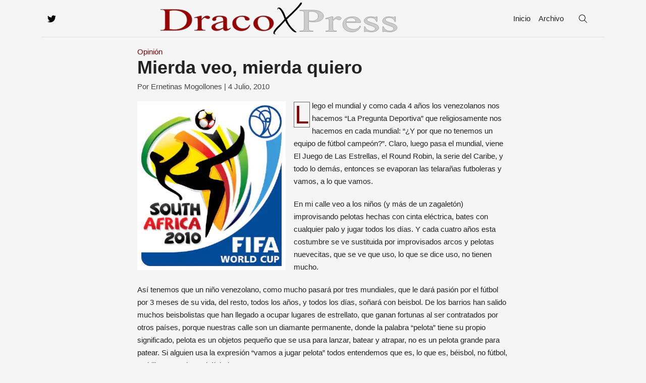

--- FILE ---
content_type: text/html; charset=utf-8
request_url: https://dracox.com/2010/07/04/mierda-veo-mierda-quiero/
body_size: 5769
content:
<!doctype html><html lang=es-es><head><meta charset=utf-8><meta itemprop=name content="Mierda veo, mierda quiero"><meta itemprop=description content="Llego el mundial y como cada 4 años los venezolanos nos hacemos &ldquo;La Pregunta Deportiva&rdquo; que religiosamente nos hacemos en cada mundial: &ldquo;¿Y por que no tenemos un equipo de fútbol campeón?&rdquo;. Claro, luego pasa el mundial, viene El Juego de Las Estrellas, el Round Robin, la serie del Caribe, y todo lo demás, entonces se evaporan las telarañas futboleras y vamos, a lo que vamos.
En mi calle veo a los niños (y más de un zagaletón) improvisando pelotas hechas con cinta eléctrica, bates con cualquier palo y jugar todos los días."><meta itemprop=datePublished content="2010-07-04T20:59:17+00:00"><meta itemprop=dateModified content="2010-07-04T20:59:17+00:00"><meta itemprop=wordCount content="512"><meta itemprop=image content="https://dracox.com/2010/07/04/mierda-veo-mierda-quiero/feature-202147095_db8635a6a7.jpg"><meta itemprop=keywords content="Opinión"><meta property="og:url" content="https://dracox.com/2010/07/04/mierda-veo-mierda-quiero/"><meta property="og:site_name" content="Draco X Press - Ernetinas Mogollones Sitio Oficial"><meta property="og:title" content="Mierda veo, mierda quiero"><meta property="og:description" content="Llego el mundial y como cada 4 años los venezolanos nos hacemos “La Pregunta Deportiva” que religiosamente nos hacemos en cada mundial: “¿Y por que no tenemos un equipo de fútbol campeón?”. Claro, luego pasa el mundial, viene El Juego de Las Estrellas, el Round Robin, la serie del Caribe, y todo lo demás, entonces se evaporan las telarañas futboleras y vamos, a lo que vamos.
En mi calle veo a los niños (y más de un zagaletón) improvisando pelotas hechas con cinta eléctrica, bates con cualquier palo y jugar todos los días."><meta property="og:locale" content="es-es"><meta property="og:type" content="article"><meta property="article:section" content="post"><meta property="article:published_time" content="2010-07-04T20:59:17+00:00"><meta property="article:modified_time" content="2010-07-04T20:59:17+00:00"><meta property="og:image" content="https://dracox.com/2010/07/04/mierda-veo-mierda-quiero/feature-202147095_db8635a6a7.jpg"><meta name=twitter:card content="summary_large_image"><meta name=twitter:image content="https://dracox.com/2010/07/04/mierda-veo-mierda-quiero/feature-202147095_db8635a6a7.jpg"><meta name=twitter:title content="Mierda veo, mierda quiero"><meta name=twitter:description content="Llego el mundial y como cada 4 años los venezolanos nos hacemos &ldquo;La Pregunta Deportiva&rdquo; que religiosamente nos hacemos en cada mundial: &ldquo;¿Y por que no tenemos un equipo de fútbol campeón?&rdquo;. Claro, luego pasa el mundial, viene El Juego de Las Estrellas, el Round Robin, la serie del Caribe, y todo lo demás, entonces se evaporan las telarañas futboleras y vamos, a lo que vamos.
En mi calle veo a los niños (y más de un zagaletón) improvisando pelotas hechas con cinta eléctrica, bates con cualquier palo y jugar todos los días."><title>Mierda veo, mierda quiero - Draco X Press</title>
<meta name=viewport content="width=device-width,initial-scale=1,maximum-scale=5"><meta name=description content="
      
    
    "><link rel=stylesheet href=/bundle.min.71602b5f11a3dc52b1cc9cd5b8bf41e78f41b19c544d69e6d885d03b78cb0204.css><link rel=apple-touch-icon sizes=180x180 href=/images/apple-touch-icon.png><link rel=icon type=image/png sizes=32x32 href=/images/favicon-32x32.png><link rel=icon type=image/png sizes=16x16 href=/images/favicon-16x16.png><link rel=manifest href=/images/site.webmanifest><link rel=mask-icon href=/images/safari-pinned-tab.svg color=#5bbad5><link rel="shortcut icon" href=/images/favicon.ico><meta name=msapplication-TileColor content="#da532c"><meta name=msapplication-config content="/images/browserconfig.xml"><meta name=theme-color content="#ffffff"></head><body><aside class=search-results id=search><div class=container><section class=search-header><div class="row g-0 justify-content-between mb-3"><div class=col-6><h3>Buscador</h3></div><div class="col-6 col-search-close"><a class=js-search href=#><svg viewbox="0 0 20 20" style="height:30px;width:30px" class="icono ic-close"><path d="M19 6.4 17.6 5 12 10.6 6.4 5 5 6.4 10.6 12 5 17.6 6.4 19 12 13.4 17.6 19 19 17.6 13.4 12 19 6.4z" fill="currentcolor"/></svg></a></div></div><div class=mt-3><div class=input-group><div class="mt-3 w-100"><div id=searchbox></div></div><span id=buscando class=input-group-append><button class="btn rounded-pill border-0 ml-n5 mt-3" style=padding:10px type=button disabled>
<span class=spinner-border style=width:1.8rem;height:1.8rem role=status aria-hidden=true></span>
<span class=sr-only>Buscando...</span></button></span></div></div></section><section class=section-search-results><div id=hits></div></section></div></aside><aside id=cargador><div class=cssload-container><div class=cssload-lt></div><div class=cssload-rt></div><div class=cssload-lb></div><div class=cssload-rb></div></div></aside><header class=navigation><div class=container><nav class="navbar navbar-expand-md navbar-white bg-transparent border-bottom p-0"><div class=container-fluid><div class="navbar-brand mx-0"><div class="d-flex d-block d-md-none d-xl-none"><a href=https://dracox.com/><img class=img-fluid src=https://dracox.com/images/logo.svg alt="Draco X Press - Ernetinas Mogollones Sitio Oficial" width=461 height=63></a></div></div><button class="navbar-toggler border-0" type=button data-bs-toggle=collapse data-bs-target=#navigation ria-label=Menu><svg height="32" viewBox="0 0 32 32" width="25" xmlns="http://www.w3.org/2000/svg"><path d="M4 10h24c1.1.0 2-.9 2-2s-.9-2-2-2H4C2.9 6 2 6.9 2 8s.9 2 2 2zm24 4H4c-1.1.0-2 .9-2 2s.9 2 2 2h24c1.1.0 2-.9 2-2S29.1 14 28 14zm0 8H4c-1.1.0-2 .9-2 2s.9 2 2 2h24c1.1.0 2-.9 2-2S29.1 22 28 22z"/></svg></button><div class="collapse navbar-collapse text-center" id=navigation><a class=nav-link target=_blank rel=noreferrer href=https://twitter.com/ernemogollones/><svg xmlns="http://www.w3.org/2000/svg" width="17" height="17" viewBox="0 0 17 17" class="icono ic-twitter"><path d="M15.3 5c0 .2.0.3.0.5.0 4.6-3.5 9.9-9.9 9.9-2 0-3.8-.6-5.4-1.6.3.0.6.0.8.0 1.6.0 3.1-.5 4.3-1.5-1.5.0-2.8-1-3.3-2.4.2.0.4.1.7.1.3.0.6.0.9-.1C1.8 9.6.6 8.2.6 6.5c.5.3 1 .4 1.6.4C1.3 6.3.6 5.2.6 4c0-.6.2-1.2.5-1.8 1.7 2.1 4.3 3.5 7.2 3.6-.1-.3-.1-.5-.1-.8.0-1.9 1.6-3.5 3.5-3.5 1 0 1.9.4 2.5 1.1.8-.2 1.5-.4 2.2-.8-.3.8-.8 1.5-1.5 1.9.7-.1 1.4-.3 2-.5-.5.7-1.1 1.3-1.7 1.8z"/></svg>
</a><a class="navbar-brand w-100 d-none d-md-block d-xl-block" href=https://dracox.com/><img src=https://dracox.com/images/logo.svg class=injectable alt="Draco X Press - Ernetinas Mogollones Sitio Oficial" width=473 height=63></a><ul class="navbar-nav ml-auto"><li class=nav-item><a class=nav-link href=https://dracox.com/>Inicio</a></li><li class=nav-item><a class=nav-link href=https://dracox.com/archivo>Archivo</a></li></ul><div class="search px-3"><button class="js-search search-btn" aria-label=Buscar><svg xmlns="http://www.w3.org/2000/svg" width="17" height="17" viewBox="0 0 17 17" class="icono ic-search"><path d="M16.6 15.9l-5.2-5.2c1-1.1 1.6-2.6 1.6-4.2.0-3.6-2.9-6.5-6.5-6.5-1.7.0-3.4.7-4.6 1.9-1.2 1.2-1.9 2.9-1.9 4.6.0 3.6 2.9 6.5 6.5 6.5 1.6.0 3.1-.6 4.2-1.6l5.2 5.2.7-.7zM6.5 12C3.5 12 1 9.5 1 6.5c0-1.5.6-2.9 1.6-3.9S5 1 6.5 1c3 0 5.5 2.5 5.5 5.5S9.5 12 6.5 12z"/></svg></button></div></div></div></nav></div></header><section class=section-sm><div class=container><div class=row><div class="col-lg-8 mx-auto"><a href=/categories/opini%c3%b3n class=text-primary>Opinión</a><h2>Mierda veo, mierda quiero</h2><div class="mb-3 post-meta"><span>Por Ernetinas Mogollones | </span><span>4
Julio,
2010</span></div><div class="content mb-5 clearfix"><div class="img-fluid w-40 artimg float-start me-3 mt-1 rounded" style=padding-bottom:calc((500/439)*40%)><picture><source type=image/webp srcset="/2010/07/04/mierda-veo-mierda-quiero/feature-202147095_db8635a6a7_hubf9a44147cfd01b4fc6db603dd6786a7_117599_730x0_resize_q75_h2_box.webp 730w,/2010/07/04/mierda-veo-mierda-quiero/feature-202147095_db8635a6a7_hubf9a44147cfd01b4fc6db603dd6786a7_117599_658x0_resize_q75_h2_box.webp 658w,/2010/07/04/mierda-veo-mierda-quiero/feature-202147095_db8635a6a7_hubf9a44147cfd01b4fc6db603dd6786a7_117599_463x0_resize_q75_h2_box.webp 463w,/2010/07/04/mierda-veo-mierda-quiero/feature-202147095_db8635a6a7_hubf9a44147cfd01b4fc6db603dd6786a7_117599_292x0_resize_q75_h2_box.webp 292w,/2010/07/04/mierda-veo-mierda-quiero/feature-202147095_db8635a6a7_hubf9a44147cfd01b4fc6db603dd6786a7_117599_242x0_resize_q75_h2_box.webp 242w,/2010/07/04/mierda-veo-mierda-quiero/feature-202147095_db8635a6a7_hubf9a44147cfd01b4fc6db603dd6786a7_117599_100x0_resize_q75_h2_box.webp 100w" sizes="(max-width: 1200px) 292px,292px"><img src=/images/loading.png srcset="/2010/07/04/mierda-veo-mierda-quiero/feature-202147095_db8635a6a7_hubf9a44147cfd01b4fc6db603dd6786a7_117599_730x0_resize_q75_h2_box.webp 730w,/2010/07/04/mierda-veo-mierda-quiero/feature-202147095_db8635a6a7_hubf9a44147cfd01b4fc6db603dd6786a7_117599_658x0_resize_q75_h2_box.webp 658w,/2010/07/04/mierda-veo-mierda-quiero/feature-202147095_db8635a6a7_hubf9a44147cfd01b4fc6db603dd6786a7_117599_463x0_resize_q75_h2_box.webp 463w,/2010/07/04/mierda-veo-mierda-quiero/feature-202147095_db8635a6a7_hubf9a44147cfd01b4fc6db603dd6786a7_117599_292x0_resize_q75_h2_box.webp 292w,/2010/07/04/mierda-veo-mierda-quiero/feature-202147095_db8635a6a7_hubf9a44147cfd01b4fc6db603dd6786a7_117599_242x0_resize_q75_h2_box.webp 242w,/2010/07/04/mierda-veo-mierda-quiero/feature-202147095_db8635a6a7_hubf9a44147cfd01b4fc6db603dd6786a7_117599_100x0_resize_q75_h2_box.webp 100w" sizes="(max-width: 1200px) 292px,292px" alt="Imagen principal" loading=lazy decoding=async></picture></div><div class=drop-cap><p>Llego el mundial y como cada 4 años los venezolanos nos hacemos &ldquo;La Pregunta Deportiva&rdquo; que religiosamente nos hacemos en cada mundial: &ldquo;¿Y por que no tenemos un equipo de fútbol campeón?&rdquo;. Claro, luego pasa el mundial, viene El Juego de Las Estrellas, el Round Robin, la serie del Caribe, y todo lo demás, entonces se evaporan las telarañas futboleras y vamos, a lo que vamos.</p><p>En mi calle veo a los niños (y más de un zagaletón) improvisando pelotas hechas con cinta eléctrica, bates con cualquier palo y jugar todos los días. Y cada cuatro años esta costumbre se ve sustituida por improvisados arcos y pelotas nuevecitas, que se ve que uso, lo que se dice uso, no tienen mucho.</p><p>Así tenemos que un niño venezolano, como mucho pasará por tres mundiales, que le dará pasión por el fútbol por 3 meses de su vida, del resto, todos los años, y todos los días, soñará con beisbol. De los barrios han salido muchos beisbolistas que han llegado a ocupar lugares de estrellato, que ganan fortunas al ser contratados por otros países, porque nuestras calle son un diamante permanente, donde la palabra &ldquo;pelota&rdquo; tiene su propio significado, pelota es un objetos pequeño que se usa para lanzar, batear y atrapar, no es un pelota grande para patear. Si alguien usa la expresión &ldquo;vamos a jugar pelota&rdquo; todos entendemos que es, lo que es, béisbol, no fútbol, no billar, no tenis, es béisbol.</p><p>No me imagino yo, la verdad, a un brasileño o argentino soltando los mocos &ldquo;¡Coño, ¿por que no tenemos un equipo de béisbol como el de Venezuela?&rdquo; como no me los imagino usando camisas del Magallanes o los Leones como sí veo a Venezolanos usando camisas del Real Madrid o el Barca.</p><p>Y no dejo de preguntarme ¿de donde nos viene este complejo? ¿por que los venezolanos somos tan &ldquo;mierda veo mierda quiero&rdquo;? ¿por qué nos cortamos las venas porque queremos ser todo aquello que no somos y minimizamos lo que sí somos?</p><p>Y así se nos va la vida, envidiando todo lo que no somos, menospreciando todo lo que somos, porque los venezolanos, en el fondo, somos el país del mundo donde más se nota la endofobia, nunca nos hemos aceptado, nunca nos hemos querido, nunca nos hemos estimado. Lo que viene a explicar muy bien el gobierno (es un decir) que padecemos, en el fondo aceptamos este gobierno porque estamos convencidos de que lo merecemos.</p><p>Vamos a aceptarlo, en Venezuela el fútbol es un deporte marginal, y cuando hablo de marginal me refiero a que es de relleno, esa vaina que está ahí porque sobra espacio y nada más, no porque realmente nos guste.</p><p>En fin, ya se les pasará, lo veo cada 4 años, la misma canción, el mismo lamento, pero no se preocupen, en poco vendrá la pelota, lo que para nosotros es la pelota, nos echaremos vaina, nuestros niños jugarán como siempre, como lo han hecho toda la vida, y la depre mundial que nos ataca cada 4 años, ya se nos pasará de nuevo.</p></div></div></div></div></div></section><footer><div class=container><div class=row><div class="col-12 text-center mb-2">© 2007 -
2024</div><div class="col-12 text-center mb-3"><img src=https://dracox.com/images/logo.svg class=injectable alt="Draco X Press - Ernetinas Mogollones Sitio Oficial" width=165 height=22></div><div class="col-12 border-top py-4 text-center"><div class="col-12 text-center mb-2">| El contenido de éste sitio se encuentra bajo una <a rel=noreferrer href=https://creativecommons.org/licenses/by-nc-nd/4.0/deed.es_ES target=_blank>Licencia
Creative Commons
Atribución-NoComercial-SinDerivadas 4.0 Internacional</a> |</div><a rel=noreferrer href=https://creativecommons.org/licenses/by-nc-nd/4.0/deed.es_ES target=_blank><img alt="Licencia Creative Commons" style=border-width:0 src=/images/88x31.png width=88 height=31></a></div><div class="col-12 border-top py-3 text-center"><a href=https://twitter.com/Dr4c0_ target=_blank><svg xmlns="http://www.w3.org/2000/svg" width="1em" height="1em" viewBox="0 0 512 512"><path d="M297.688 21.063c-15.634.137-31.488 4.074-46.657 12.343 34.997-2.542 65.762 8.182 74.345 33.938-128.86-16.852-260.25 113.34-31.72 245.187 62.006 35.773 19.38 127.795-104.31 75.095C24.494 317.39 36.47 186.86 95.844 118.562c7.322 12.328 13.418 26.194 18.936 40.75 19.067-48.595 56.388-68.62 93.595-88.812-52.197-24.58-102.01-14.783-150.906 8.406 10.362 5.744 19.104 13.503 26.655 22.72-113.558 67.915-77.773 280.4 71.406 366.53 189.853 109.61 414.786-132.238 208.157-211.062-151.438-57.77-111.705-139.905-38.03-126.156l2.624 42.625 141.345 39.375 20.906-60.657c-28.94-12.513-52.207-26.577-71.092-43.843 1.268-28.244-10.66-56.505-33.907-84.75.757 13.793.603 27.582-1.592 41.376-22.21-28.084-53.733-44.287-86.25-44zm43.437 65.374c23 7.268 44.722 20.866 62 44.094-33.73 15.82-69.124-5.32-62-44.093z"/></svg></a></div></div></div></footer><div id=back-to-top aria-label="Regresar al principio de la página"><a href=#top-section><svg xmlns="http://www.w3.org/2000/svg" width="50" height="50" viewBox="0 0 512 512" class="icono ic-scrollback"><style>.a{stop-color:#900}</style><defs><linearGradient y2="2.2" x2="43" y1="509.8" x1="469" gradientUnits="userSpaceOnUse"><stop offset="0" class="a"/><stop offset="1" class="a"/></linearGradient></defs><style>.st14{fill:#fff}</style><path d="m7.6 459c0 25 20.3 45.4 45.4 45.4h406c25 0 45.4-20.3 45.4-45.4V53c0-25-20.3-45.4-45.4-45.4H53C28 7.6 7.6 28 7.6 53z" class="st1" style="fill:#900;stroke:#900"/><path class="st14" d="M252.4 240.6c-4.1 3.7-7.6 6.7-10.9 9.8-19.3 18.1-38.8 36-57.7 54.3-9.7 9.4-20.1 13.4-30.2 2.6-10.4-11-4.6-21.1 4.9-30.1 24.3-22.9 48.8-45.8 72.6-69.3 13.7-13.6 26.6-13.7 40.7-1.2 26.8 23.6 53.7 47.1 80.8 70.5 9.9 8.5 16.3 18.6 6.7 29.9-10.5 12.4-21.9 6.9-32.3-2.2-20.4-18-40.9-35.8-61.5-53.7C261.5 247.8 257.2 244.5 252.4 240.6z"/></svg></a></div><script async src=https://dracox.com/scripts.min.d3a114b913c18b9a5a3f95d1e81d00d9d5e1012214f22ec50d6b2f9df40aee40.js integrity="sha256-06EUuRPBi5paP5XR6B0A2dXhASIU8i7FDWsvnfQK7kA="></script><script async src="https://www.googletagmanager.com/gtag/js?id=G-ZZZB9M9HVE"></script><script>var dnt,doNotTrack=!1;if(!1&&(dnt=navigator.doNotTrack||window.doNotTrack||navigator.msDoNotTrack,doNotTrack=dnt=="1"||dnt=="yes"),!doNotTrack){window.dataLayer=window.dataLayer||[];function gtag(){dataLayer.push(arguments)}gtag("js",new Date),gtag("config","G-ZZZB9M9HVE")}</script><script defer src="https://static.cloudflareinsights.com/beacon.min.js/vcd15cbe7772f49c399c6a5babf22c1241717689176015" integrity="sha512-ZpsOmlRQV6y907TI0dKBHq9Md29nnaEIPlkf84rnaERnq6zvWvPUqr2ft8M1aS28oN72PdrCzSjY4U6VaAw1EQ==" data-cf-beacon='{"version":"2024.11.0","token":"17f6fc0df4504ba2ac48c328a4e1f24f","r":1,"server_timing":{"name":{"cfCacheStatus":true,"cfEdge":true,"cfExtPri":true,"cfL4":true,"cfOrigin":true,"cfSpeedBrain":true},"location_startswith":null}}' crossorigin="anonymous"></script>
</body></html>

--- FILE ---
content_type: text/css; charset=utf-8
request_url: https://dracox.com/bundle.min.71602b5f11a3dc52b1cc9cd5b8bf41e78f41b19c544d69e6d885d03b78cb0204.css
body_size: 11643
content:
@charset "UTF-8";@keyframes a{0%{background-position-x:1rem}}@keyframes b{to{transform:rotate(1turn)}}@keyframes c{0%{transform:scale(0)}50%{opacity:1;transform:none}}@keyframes d{50%{opacity:.2}}@keyframes e{to{-webkit-mask-position:-200% 0;mask-position:-200% 0}}@keyframes f{0%,20%,53%,80%,to{animation-timing-function:cubic-bezier(.215,.61,.355,1);transform:translateZ(0)}40%,43%{animation-timing-function:cubic-bezier(.755,.05,.855,.06);transform:translate3d(0,-30px,0)}70%{animation-timing-function:cubic-bezier(.755,.05,.855,.06);transform:translate3d(0,-15px,0)}90%{transform:translate3d(0,-4px,0)}}@keyframes g{0%,50%,to{opacity:1}25%,75%{opacity:0}}@keyframes h{0%,to{transform:scaleX(1)}50%{transform:scale3d(1.05,1.05,1.05)}}@keyframes i{0%,to{transform:scaleX(1)}30%{transform:scale3d(1.25,.75,1)}40%{transform:scale3d(.75,1.25,1)}50%{transform:scale3d(1.15,.85,1)}65%{transform:scale3d(.95,1.05,1)}75%{transform:scale3d(1.05,.95,1)}}@keyframes j{0%,to{transform:translateZ(0)}10%,30%,50%,70%,90%{transform:translate3d(-10px,0,0)}20%,40%,60%,80%{transform:translate3d(10px,0,0)}}@keyframes k{0%,50%{transform:translateX(0)}6.5%{transform:translateX(-6px)rotateY(-9deg)}18.5%{transform:translateX(5px)rotateY(7deg)}31.5%{transform:translateX(-3px)rotateY(-5deg)}43.5%{transform:translateX(2px)rotateY(3deg)}}@keyframes l{20%{transform:rotate(15deg)}40%{transform:rotate(-10deg)}60%{transform:rotate(5deg)}80%{transform:rotate(-5deg)}to{transform:rotate(0)}}@keyframes m{0%,to{transform:scaleX(1)}10%,20%{transform:scale3d(.9,.9,.9)rotate(-3deg)}30%,50%,70%,90%{transform:scale3d(1.1,1.1,1.1)rotate(3deg)}40%,60%,80%{transform:scale3d(1.1,1.1,1.1)rotate(-3deg)}}@keyframes n{0%,to{transform:translateZ(0)}15%{transform:translate3d(-25%,0,0)rotate(-5deg)}30%{transform:translate3d(20%,0,0)rotate(3deg)}45%{transform:translate3d(-15%,0,0)rotate(-3deg)}60%{transform:translate3d(10%,0,0)rotate(2deg)}75%{transform:translate3d(-5%,0,0)rotate(-1deg)}}@keyframes o{0%,11.1%,to{transform:translateZ(0)}22.2%{transform:skewX(-12.5deg)skewY(-12.5deg)}33.3%{transform:skewX(6.25deg)skewY(6.25deg)}44.4%{transform:skewX(-3.125deg)skewY(-3.125deg)}55.5%{transform:skewX(1.5625deg)skewY(1.5625deg)}66.6%{transform:skewX(-.78125deg)skewY(-.78125deg)}77.7%{transform:skewX(.390625deg)skewY(.390625deg)}88.8%{transform:skewX(-.1953125deg)skewY(-.1953125deg)}}@keyframes p{0%,28%,70%{transform:scale(1)}14%,42%{transform:scale(1.3)}}@keyframes q{0%,20%,40%,60%,80%,to{animation-timing-function:cubic-bezier(.215,.61,.355,1)}0%{opacity:0;transform:scale3d(.3,.3,.3)}20%{transform:scale3d(1.1,1.1,1.1)}40%{transform:scale3d(.9,.9,.9)}60%{opacity:1;transform:scale3d(1.03,1.03,1.03)}80%{transform:scale3d(.97,.97,.97)}to{opacity:1;transform:scaleX(1)}}@keyframes r{0%,60%,75%,90%,to{animation-timing-function:cubic-bezier(.215,.61,.355,1)}0%{opacity:0;transform:translate3d(0,-3000px,0)}60%{opacity:1;transform:translate3d(0,25px,0)}75%{transform:translate3d(0,-10px,0)}90%{transform:translate3d(0,5px,0)}to{transform:translateZ(0)}}@keyframes s{0%,60%,75%,90%,to{animation-timing-function:cubic-bezier(.215,.61,.355,1)}0%{opacity:0;transform:translate3d(-3000px,0,0)}60%{opacity:1;transform:translate3d(25px,0,0)}75%{transform:translate3d(-10px,0,0)}90%{transform:translate3d(5px,0,0)}to{transform:translateZ(0)}}@keyframes t{0%,60%,75%,90%,to{animation-timing-function:cubic-bezier(.215,.61,.355,1)}0%{opacity:0;transform:translate3d(3000px,0,0)}60%{opacity:1;transform:translate3d(-25px,0,0)}75%{transform:translate3d(10px,0,0)}90%{transform:translate3d(-5px,0,0)}to{transform:translateZ(0)}}@keyframes u{0%,60%,75%,90%,to{animation-timing-function:cubic-bezier(.215,.61,.355,1)}0%{opacity:0;transform:translate3d(0,3000px,0)}60%{opacity:1;transform:translate3d(0,-20px,0)}75%{transform:translate3d(0,10px,0)}90%{transform:translate3d(0,-5px,0)}to{transform:translateZ(0)}}@keyframes v{20%{transform:scale3d(.9,.9,.9)}50%,55%{opacity:1;transform:scale3d(1.1,1.1,1.1)}to{opacity:0;transform:scale3d(.3,.3,.3)}}@keyframes w{20%{transform:translate3d(0,10px,0)}40%,45%{opacity:1;transform:translate3d(0,-20px,0)}to{opacity:0;transform:translate3d(0,2000px,0)}}@keyframes x{20%{opacity:1;transform:translate3d(20px,0,0)}to{opacity:0;transform:translate3d(-2000px,0,0)}}@keyframes y{20%{opacity:1;transform:translate3d(-20px,0,0)}to{opacity:0;transform:translate3d(2000px,0,0)}}@keyframes z{20%{transform:translate3d(0,-10px,0)}40%,45%{opacity:1;transform:translate3d(0,20px,0)}to{opacity:0;transform:translate3d(0,-2000px,0)}}@keyframes A{0%{opacity:0}to{opacity:1}}@keyframes B{0%{opacity:0;transform:translate3d(0,-100%,0)}to{opacity:1;transform:translateZ(0)}}@keyframes C{0%{opacity:0;transform:translate3d(0,-2000px,0)}to{opacity:1;transform:translateZ(0)}}@keyframes D{0%{opacity:0;transform:translate3d(-100%,0,0)}to{opacity:1;transform:translateZ(0)}}@keyframes E{0%{opacity:0;transform:translate3d(-2000px,0,0)}to{opacity:1;transform:translateZ(0)}}@keyframes F{0%{opacity:0;transform:translate3d(100%,0,0)}to{opacity:1;transform:translateZ(0)}}@keyframes G{0%{opacity:0;transform:translate3d(2000px,0,0)}to{opacity:1;transform:translateZ(0)}}@keyframes H{0%{opacity:0;transform:translate3d(0,100%,0)}to{opacity:1;transform:translateZ(0)}}@keyframes I{0%{opacity:0;transform:translate3d(0,2000px,0)}to{opacity:1;transform:translateZ(0)}}@keyframes J{0%{opacity:1}to{opacity:0}}@keyframes K{0%{opacity:1}to{opacity:0;transform:translate3d(0,100%,0)}}@keyframes L{0%{opacity:1}to{opacity:0;transform:translate3d(0,2000px,0)}}@keyframes M{0%{opacity:1}to{opacity:0;transform:translate3d(-100%,0,0)}}@keyframes N{0%{opacity:1}to{opacity:0;transform:translate3d(-2000px,0,0)}}@keyframes O{0%{opacity:1}to{opacity:0;transform:translate3d(100%,0,0)}}@keyframes P{0%{opacity:1}to{opacity:0;transform:translate3d(2000px,0,0)}}@keyframes Q{0%{opacity:1}to{opacity:0;transform:translate3d(0,-100%,0)}}@keyframes R{0%{opacity:1}to{opacity:0;transform:translate3d(0,-2000px,0)}}@keyframes S{0%{transform:perspective(400px)scaleX(1)translateZ(0)rotateY(-1turn);animation-timing-function:ease-out}40%{transform:perspective(400px)scaleX(1)translateZ(150px)rotateY(-190deg);animation-timing-function:ease-out}50%{transform:perspective(400px)scaleX(1)translateZ(150px)rotateY(-170deg);animation-timing-function:ease-in}80%{transform:perspective(400px)scale3d(.95,.95,.95)translateZ(0)rotateY(0);animation-timing-function:ease-in}to{transform:perspective(400px)scaleX(1)translateZ(0)rotateY(0);animation-timing-function:ease-in}}@keyframes T{0%{transform:perspective(400px)rotateX(90deg);animation-timing-function:ease-in;opacity:0}40%{transform:perspective(400px)rotateX(-20deg);animation-timing-function:ease-in}60%{transform:perspective(400px)rotateX(10deg);opacity:1}80%{transform:perspective(400px)rotateX(-5deg)}to{transform:perspective(400px)}}@keyframes U{0%{transform:perspective(400px)rotateY(90deg);animation-timing-function:ease-in;opacity:0}40%{transform:perspective(400px)rotateY(-20deg);animation-timing-function:ease-in}60%{transform:perspective(400px)rotateY(10deg);opacity:1}80%{transform:perspective(400px)rotateY(-5deg)}to{transform:perspective(400px)}}@keyframes V{0%{transform:perspective(400px)}30%{transform:perspective(400px)rotateX(-20deg);opacity:1}to{transform:perspective(400px)rotateX(90deg);opacity:0}}@keyframes W{0%{transform:perspective(400px)}30%{transform:perspective(400px)rotateY(-15deg);opacity:1}to{transform:perspective(400px)rotateY(90deg);opacity:0}}@keyframes X{0%{transform:translate3d(100%,0,0)skewX(-30deg);opacity:0}60%{transform:skewX(20deg);opacity:1}80%{transform:skewX(-5deg)}to{transform:translateZ(0)}}@keyframes Y{0%{opacity:1}to{transform:translate3d(100%,0,0)skewX(30deg);opacity:0}}@keyframes Z{0%{transform-origin:center;transform:rotate(-200deg);opacity:0}to{transform-origin:center;transform:translateZ(0);opacity:1}}@keyframes ab{0%{transform-origin:left bottom;transform:rotate(-45deg);opacity:0}to{transform-origin:left bottom;transform:translateZ(0);opacity:1}}@keyframes bb{0%{transform-origin:right bottom;transform:rotate(45deg);opacity:0}to{transform-origin:right bottom;transform:translateZ(0);opacity:1}}@keyframes cb{0%{transform-origin:left bottom;transform:rotate(45deg);opacity:0}to{transform-origin:left bottom;transform:translateZ(0);opacity:1}}@keyframes db{0%{transform-origin:right bottom;transform:rotate(-90deg);opacity:0}to{transform-origin:right bottom;transform:translateZ(0);opacity:1}}@keyframes eb{0%{transform-origin:center;opacity:1}to{transform-origin:center;transform:rotate(200deg);opacity:0}}@keyframes fb{0%{transform-origin:left bottom;opacity:1}to{transform-origin:left bottom;transform:rotate(45deg);opacity:0}}@keyframes gb{0%{transform-origin:right bottom;opacity:1}to{transform-origin:right bottom;transform:rotate(-45deg);opacity:0}}@keyframes hb{0%{transform-origin:left bottom;opacity:1}to{transform-origin:left bottom;transform:rotate(-45deg);opacity:0}}@keyframes ib{0%{transform-origin:right bottom;opacity:1}to{transform-origin:right bottom;transform:rotate(90deg);opacity:0}}@keyframes jb{0%{transform-origin:top left;animation-timing-function:ease-in-out}20%,60%{transform:rotate(80deg);transform-origin:top left;animation-timing-function:ease-in-out}40%,80%{transform:rotate(60deg);transform-origin:top left;animation-timing-function:ease-in-out;opacity:1}to{transform:translate3d(0,700px,0);opacity:0}}@keyframes kb{0%{opacity:0;transform:scale(.1)rotate(30deg);transform-origin:center bottom}50%{transform:rotate(-10deg)}70%{transform:rotate(3deg)}to{opacity:1;transform:scale(1)}}@keyframes lb{0%{opacity:0;transform:translate3d(-100%,0,0)rotate(-120deg)}to{opacity:1;transform:translateZ(0)}}@keyframes mb{0%{opacity:1}to{opacity:0;transform:translate3d(100%,0,0)rotate(120deg)}}@keyframes nb{0%{opacity:0;transform:scale3d(.3,.3,.3)}50%{opacity:1}}@keyframes ob{0%{opacity:0;transform:scale3d(.1,.1,.1)translate3d(0,-1000px,0);animation-timing-function:cubic-bezier(.55,.055,.675,.19)}60%{opacity:1;transform:scale3d(.475,.475,.475)translate3d(0,60px,0);animation-timing-function:cubic-bezier(.175,.885,.32,1)}}@keyframes pb{0%{opacity:0;transform:scale3d(.1,.1,.1)translate3d(-1000px,0,0);animation-timing-function:cubic-bezier(.55,.055,.675,.19)}60%{opacity:1;transform:scale3d(.475,.475,.475)translate3d(10px,0,0);animation-timing-function:cubic-bezier(.175,.885,.32,1)}}@keyframes qb{0%{opacity:0;transform:scale3d(.1,.1,.1)translate3d(1000px,0,0);animation-timing-function:cubic-bezier(.55,.055,.675,.19)}60%{opacity:1;transform:scale3d(.475,.475,.475)translate3d(-10px,0,0);animation-timing-function:cubic-bezier(.175,.885,.32,1)}}@keyframes rb{0%{opacity:0;transform:scale3d(.1,.1,.1)translate3d(0,1000px,0);animation-timing-function:cubic-bezier(.55,.055,.675,.19)}60%{opacity:1;transform:scale3d(.475,.475,.475)translate3d(0,-60px,0);animation-timing-function:cubic-bezier(.175,.885,.32,1)}}@keyframes sb{0%{opacity:1}50%{opacity:0;transform:scale3d(.3,.3,.3)}to{opacity:0}}@keyframes tb{40%{opacity:1;transform:scale3d(.475,.475,.475)translate3d(0,-60px,0);animation-timing-function:cubic-bezier(.55,.055,.675,.19)}to{opacity:0;transform:scale3d(.1,.1,.1)translate3d(0,2000px,0);transform-origin:center bottom;animation-timing-function:cubic-bezier(.175,.885,.32,1)}}@keyframes ub{40%{opacity:1;transform:scale3d(.475,.475,.475)translate3d(42px,0,0)}to{opacity:0;transform:scale(.1)translate3d(-2000px,0,0);transform-origin:left center}}@keyframes vb{40%{opacity:1;transform:scale3d(.475,.475,.475)translate3d(-42px,0,0)}to{opacity:0;transform:scale(.1)translate3d(2000px,0,0);transform-origin:right center}}@keyframes wb{40%{opacity:1;transform:scale3d(.475,.475,.475)translate3d(0,60px,0);animation-timing-function:cubic-bezier(.55,.055,.675,.19)}to{opacity:0;transform:scale3d(.1,.1,.1)translate3d(0,-2000px,0);transform-origin:center bottom;animation-timing-function:cubic-bezier(.175,.885,.32,1)}}@keyframes xb{0%{transform:translate3d(0,-100%,0);visibility:visible}to{transform:translateZ(0)}}@keyframes yb{0%{transform:translate3d(-100%,0,0);visibility:visible}to{transform:translateZ(0)}}@keyframes zb{0%{transform:translate3d(100%,0,0);visibility:visible}to{transform:translateZ(0)}}@keyframes Ab{0%{transform:translate3d(0,100%,0);visibility:visible}to{transform:translateZ(0)}}@keyframes Bb{0%{transform:translateZ(0)}to{visibility:hidden;transform:translate3d(0,100%,0)}}@keyframes Cb{0%{transform:translateZ(0)}to{visibility:hidden;transform:translate3d(-100%,0,0)}}@keyframes Db{0%{transform:translateZ(0)}to{visibility:hidden;transform:translate3d(100%,0,0)}}@keyframes Eb{0%{transform:translateZ(0)}to{visibility:hidden;transform:translate3d(0,-100%,0)}}@keyframes Fb{0%{transform:rotate(0)}to{transform:rotate(1turn)}}@keyframes Gb{0%{transform:rotate(-45deg)}to{transform:rotate(315deg)}}@keyframes Hb{0%{transform:rotate(45deg)}to{transform:rotate(-315deg)}}@keyframes Ib{0%,25%,76%,to{opacity:1}26%,75%{opacity:0}}:root{--bs-blue:#0d6efd;--bs-indigo:#6610f2;--bs-purple:#6f42c1;--bs-pink:#d63384;--bs-red:#dc3545;--bs-orange:#fd7e14;--bs-yellow:#ffc107;--bs-green:#198754;--bs-teal:#20c997;--bs-cyan:#0dcaf0;--bs-black:#000;--bs-white:#fff;--bs-gray:#6c757d;--bs-gray-dark:#343a40;--bs-gray-100:#f8f9fa;--bs-gray-200:#e9ecef;--bs-gray-300:#dee2e6;--bs-gray-400:#ced4da;--bs-gray-500:#adb5bd;--bs-gray-600:#6c757d;--bs-gray-700:#495057;--bs-gray-800:#343a40;--bs-gray-900:#212529;--bs-primary:#0d6efd;--bs-secondary:#6c757d;--bs-success:#198754;--bs-info:#0dcaf0;--bs-warning:#ffc107;--bs-danger:#dc3545;--bs-light:#f8f9fa;--bs-dark:#212529;--bs-primary-rgb:13,110,253;--bs-secondary-rgb:108,117,125;--bs-success-rgb:25,135,84;--bs-info-rgb:13,202,240;--bs-warning-rgb:255,193,7;--bs-danger-rgb:220,53,69;--bs-light-rgb:248,249,250;--bs-dark-rgb:33,37,41;--bs-white-rgb:255,255,255;--bs-black-rgb:0,0,0;--bs-body-color-rgb:33,37,41;--bs-body-bg-rgb:255,255,255;--bs-font-sans-serif:system-ui,-apple-system,"Segoe UI",Roboto,"Helvetica Neue","Noto Sans","Liberation Sans",Arial,sans-serif,"Apple Color Emoji","Segoe UI Emoji","Segoe UI Symbol","Noto Color Emoji";--bs-font-monospace:SFMono-Regular,Menlo,Monaco,Consolas,"Liberation Mono","Courier New",monospace;--bs-gradient:linear-gradient(180deg,hsla(0,0%,100%,0.15),hsla(0,0%,100%,0));--bs-body-font-family:var(--bs-font-sans-serif);--bs-body-font-size:1rem;--bs-body-font-weight:400;--bs-body-line-height:1.5;--bs-body-color:#212529;--bs-body-bg:#fff;--bs-border-width:1px;--bs-border-style:solid;--bs-border-color:#dee2e6;--bs-border-color-translucent:rgba(0,0,0,0.175);--bs-border-radius:0.375rem;--bs-border-radius-sm:0.25rem;--bs-border-radius-lg:0.5rem;--bs-border-radius-xl:1rem;--bs-border-radius-2xl:2rem;--bs-border-radius-pill:50rem;--bs-link-color:#0d6efd;--bs-link-hover-color:#0a58ca;--bs-code-color:#d63384;--bs-highlight-bg:#fff3cd}*,:after,:before{box-sizing:border-box}@media (prefers-reduced-motion:no-preference){:root{scroll-behavior:smooth}}body{margin:0;font-family:var(--bs-body-font-family);font-size:var(--bs-body-font-size);font-weight:var(--bs-body-font-weight);line-height:var(--bs-body-line-height);color:var(--bs-body-color);text-align:var(--bs-body-text-align);background-color:var(--bs-body-bg);-webkit-text-size-adjust:100%;-webkit-tap-highlight-color:transparent;line-height:1.2;-webkit-font-smoothing:antialiased}.h1,.h2,.h3,.h4,.h5,.h6{font-weight:500;line-height:1.2}.h1,.h2,.h3,.h4,.h5,.h6,h1,h2,h3,h4,h5,h6{margin-top:0;margin-bottom:.5rem}.h1,h1{font-size:calc(1.375rem + 1.5vw)}@media (min-width:1200px){.h1,h1{font-size:2.5rem}}.h2,h2{font-size:calc(1.325rem + .9vw)}@media (min-width:1200px){.h2,h2{font-size:2rem}}.h3,h3{font-size:calc(1.3rem + .6vw)}@media (min-width:1200px){.h3,h3{font-size:1.75rem}}.h4,h4{font-size:calc(1.275rem + .3vw)}@media (min-width:1200px){.h4,h4{font-size:1.5rem}}.h5,h5{font-size:1.25rem}.h6,h6{font-size:1rem}p{margin-top:0}address,ol,p,ul{margin-bottom:1rem}address{font-style:normal;line-height:inherit}ol,ul{padding-left:2rem;margin-top:0}ol ol,ol ul,ul ol,ul ul{margin-bottom:0}blockquote,figure{margin:0 0 1rem}b,strong{font-weight:bolder}.small,small{font-size:.875em}sub{position:relative;font-size:.75em;line-height:0;vertical-align:baseline;bottom:-.25em}a{color:var(--bs-link-color);text-decoration:underline}a:hover{color:var(--bs-link-hover-color)}a:not([href]):not([class]),a:not([href]):not([class]):hover{color:inherit;text-decoration:none}code,pre{font-family:var(--bs-font-monospace);font-size:.875em}pre{display:block;margin-top:0;margin-bottom:1rem;overflow:auto}pre code{font-size:inherit;word-break:normal}code{color:var(--bs-code-color);word-wrap:break-word}a>code,pre code{color:inherit}svg{vertical-align:middle}table{caption-side:bottom;border-collapse:collapse}tr{border:0 solid;border-color:inherit}label{display:inline-block}button{border-radius:0}button:focus:not(:focus-visible){outline:0}button,input,textarea{margin:0;font-family:inherit;font-size:inherit;line-height:inherit}button{text-transform:none}[role=button]{cursor:pointer}[list]:not([type=date]):not([type=datetime-local]):not([type=month]):not([type=week]):not([type=time])::-webkit-calendar-picker-indicator{display:none!important}[type=button],[type=reset],[type=submit],button{-webkit-appearance:button}[type=button]:not(:disabled),[type=reset]:not(:disabled),[type=submit]:not(:disabled),button:not(:disabled){cursor:pointer}::-moz-focus-inner{padding:0;border-style:none}textarea{resize:vertical}::-webkit-datetime-edit-day-field,::-webkit-datetime-edit-fields-wrapper,::-webkit-datetime-edit-hour-field,::-webkit-datetime-edit-minute,::-webkit-datetime-edit-month-field,::-webkit-datetime-edit-text,::-webkit-datetime-edit-year-field{padding:0}::-webkit-inner-spin-button{height:auto}[type=search]{outline-offset:-2px;-webkit-appearance:textfield}::-webkit-search-decoration{-webkit-appearance:none}::-webkit-color-swatch-wrapper{padding:0}::-webkit-file-upload-button{font:inherit;-webkit-appearance:button}::file-selector-button{font:inherit;-webkit-appearance:button}iframe{border:0}summary{display:list-item;cursor:pointer}[hidden]{display:none!important}.list-inline,.list-unstyled{padding-left:0;list-style:none}.list-inline-item{display:inline-block}.list-inline-item:not(:last-child){margin-right:.5rem}.blockquote{margin-bottom:1rem;font-size:1.25rem}.blockquote>:last-child{margin-bottom:0}.img-fluid{max-width:100%;height:auto}.figure{display:inline-block}.container,.container-fluid{--bs-gutter-x:1.5rem;--bs-gutter-y:0;width:100%;padding-right:calc(var(--bs-gutter-x)*.5);padding-left:calc(var(--bs-gutter-x)*.5);margin-right:auto;margin-left:auto}@media (min-width:576px){.container{max-width:540px}}@media (min-width:768px){.container{max-width:720px}}@media (min-width:992px){.container{max-width:960px}}@media (min-width:1200px){.container{max-width:1140px}}@media (min-width:1400px){.container{max-width:1320px}}.row{--bs-gutter-x:1.5rem;--bs-gutter-y:0;display:flex;flex-wrap:wrap;margin-top:calc(var(--bs-gutter-y)*-1);margin-right:calc(var(--bs-gutter-x)*-.5);margin-left:calc(var(--bs-gutter-x)*-.5)}.row>*{flex-shrink:0;width:100%;max-width:100%;padding-right:calc(var(--bs-gutter-x)*.5);padding-left:calc(var(--bs-gutter-x)*.5);margin-top:var(--bs-gutter-y)}.col{flex:1 0}.col-6{flex:none;width:50%}.col-11,.col-12{flex:none;width:91.66666667%}.col-12{width:100%}.g-0{--bs-gutter-x:0;--bs-gutter-y:0}@media (min-width:576px){.col-sm-4{flex:none;width:33.33333333%}}@media (min-width:768px){.col-md-3{flex:none;width:25%}.col-md-6{flex:none;width:50%}.col-md-12{flex:none;width:100%}}@media (min-width:992px){.col-lg-2{flex:none;width:16.66666667%}.col-lg-4{flex:none;width:33.33333333%}.col-lg-5{flex:none;width:41.66666667%}.col-lg-6{flex:none;width:50%}.col-lg-7{flex:none;width:58.33333333%}.col-lg-8{flex:none;width:66.66666667%}}.table{--bs-table-color:var(--bs-body-color);--bs-table-bg:transparent;--bs-table-border-color:var(--bs-border-color);--bs-table-accent-bg:transparent;--bs-table-striped-color:var(--bs-body-color);--bs-table-striped-bg:rgba(0,0,0,0.05);--bs-table-active-color:var(--bs-body-color);--bs-table-active-bg:rgba(0,0,0,0.1);--bs-table-hover-color:var(--bs-body-color);--bs-table-hover-bg:rgba(0,0,0,0.075);width:100%;margin-bottom:1rem;color:var(--bs-table-color);vertical-align:top;border-color:var(--bs-table-border-color)}.table>:not(caption)>*>*{padding:.5rem;background-color:var(--bs-table-bg);border-bottom-width:1px;box-shadow:inset 0 0 0 9999px var(--bs-table-accent-bg)}.form-control{display:block;width:100%;padding:.375rem .75rem;font-size:1rem;font-weight:400;line-height:1.5;color:#212529;background-color:#fff;background-clip:padding-box;border:1px solid #ced4da;appearance:none;border-radius:.375rem;transition:border-color .15s ease-in-out,box-shadow .15s ease-in-out}@media (prefers-reduced-motion:reduce){.form-control{transition:none}}.form-control:focus{color:#212529;background-color:#fff;box-shadow:0 0 0 .25rem rgba(13,110,253,.25)}.form-control::-webkit-date-and-time-value{height:1.5em}.form-control::placeholder{color:#6c757d;opacity:1}.form-control:disabled{background-color:#e9ecef;opacity:1}.form-control::-webkit-file-upload-button{padding:.375rem .75rem;margin:-.375rem -.75rem;margin-inline-end:.75rem;color:#212529;background-color:#e9ecef;pointer-events:none;border:0 solid;border-color:inherit;border-inline-end-width:1px;border-radius:0;transition:color .15s ease-in-out,background-color .15s ease-in-out,border-color .15s ease-in-out,box-shadow .15s ease-in-out}.form-control::file-selector-button{padding:.375rem .75rem;margin:-.375rem -.75rem;margin-inline-end:.75rem;color:#212529;background-color:#e9ecef;pointer-events:none;border:0 solid;border-color:inherit;border-inline-end-width:1px;border-radius:0;transition:color .15s ease-in-out,background-color .15s ease-in-out,border-color .15s ease-in-out,box-shadow .15s ease-in-out}@media (prefers-reduced-motion:reduce){.form-control::-webkit-file-upload-button{transition:none}.form-control::file-selector-button{transition:none}}.form-control:hover:not(:disabled):not([readonly])::-webkit-file-upload-button{background-color:#dde0e3}.form-control:hover:not(:disabled):not([readonly])::file-selector-button{background-color:#dde0e3}textarea.form-control{min-height:calc(1.5em + .75rem + 2px);height:150px}.input-group{position:relative;display:flex;flex-wrap:wrap;align-items:stretch;width:100%}.input-group>.form-control{position:relative;flex:auto;width:1%;min-width:0}.input-group .btn:focus,.input-group>.form-control:focus{z-index:5}.input-group .btn{position:relative;z-index:2}.input-group:not(.has-validation)>:not(:last-child):not(.dropdown-toggle):not(.dropdown-menu):not(.form-floating){border-top-right-radius:0;border-bottom-right-radius:0}.input-group>:not(:first-child):not(.dropdown-menu):not(.valid-tooltip):not(.valid-feedback):not(.invalid-tooltip):not(.invalid-feedback){margin-left:-1px;border-top-left-radius:0;border-bottom-left-radius:0}.btn{--bs-btn-padding-x:0.75rem;--bs-btn-padding-y:0.375rem;--bs-btn-font-family: ;--bs-btn-font-size:1rem;--bs-btn-font-weight:400;--bs-btn-line-height:1.5;--bs-btn-color:#212529;--bs-btn-bg:transparent;--bs-btn-border-width:1px;--bs-btn-border-color:transparent;--bs-btn-border-radius:0.375rem;--bs-btn-hover-border-color:transparent;--bs-btn-box-shadow:inset 0 1px 0 hsla(0,0%,100%,0.15),0 1px 1px rgba(0,0,0,0.075);--bs-btn-disabled-opacity:0.65;--bs-btn-focus-box-shadow:0 0 0 0.25rem rgba(var(--bs-btn-focus-shadow-rgb),.5);display:inline-block;padding:var(--bs-btn-padding-y) var(--bs-btn-padding-x);font-family:var(--bs-btn-font-family);font-size:var(--bs-btn-font-size);font-weight:var(--bs-btn-font-weight);line-height:var(--bs-btn-line-height);color:var(--bs-btn-color);text-align:center;text-decoration:none;vertical-align:middle;cursor:pointer;-webkit-user-select:none;user-select:none;border:var(--bs-btn-border-width)solid var(--bs-btn-border-color);border-radius:var(--bs-btn-border-radius);background-color:var(--bs-btn-bg)}@media (prefers-reduced-motion:reduce){.btn{transition:none}}.btn:hover{color:var(--bs-btn-hover-color);background-color:var(--bs-btn-hover-bg);border-color:var(--bs-btn-hover-border-color)}.btn:focus-visible{color:var(--bs-btn-hover-color);background-color:var(--bs-btn-hover-bg);border-color:var(--bs-btn-hover-border-color);outline:0;box-shadow:var(--bs-btn-focus-box-shadow)}.btn.active,.btn.show,.btn:first-child:active,:not(.btn-check)+.btn:active{color:var(--bs-btn-active-color);background-color:var(--bs-btn-active-bg);border-color:var(--bs-btn-active-border-color)}.btn.active:focus-visible,.btn.show:focus-visible,.btn:first-child:active:focus-visible,:not(.btn-check)+.btn:active:focus-visible{box-shadow:var(--bs-btn-focus-box-shadow)}.btn.disabled,.btn:disabled{color:var(--bs-btn-disabled-color);pointer-events:none;background-color:var(--bs-btn-disabled-bg);border-color:var(--bs-btn-disabled-border-color);opacity:var(--bs-btn-disabled-opacity)}.btn-outline-primary,.btn-primary{--bs-btn-border-color:#0d6efd;--bs-btn-hover-color:#fff;--bs-btn-active-color:#fff;--bs-btn-active-shadow:inset 0 3px 5px rgba(0,0,0,0.125);--bs-btn-disabled-border-color:#0d6efd}.btn-primary{--bs-btn-color:#fff;--bs-btn-bg:#0d6efd;--bs-btn-hover-bg:#0b5ed7;--bs-btn-hover-border-color:#0a58ca;--bs-btn-focus-shadow-rgb:49,132,253;--bs-btn-active-bg:#0a58ca;--bs-btn-active-border-color:#0a53be;--bs-btn-disabled-color:#fff;--bs-btn-disabled-bg:#0d6efd}.btn-outline-primary{--bs-btn-color:#0d6efd;--bs-btn-hover-bg:#0d6efd;--bs-btn-hover-border-color:#0d6efd;--bs-btn-focus-shadow-rgb:13,110,253;--bs-btn-active-bg:#0d6efd;--bs-btn-active-border-color:#0d6efd;--bs-btn-disabled-color:#0d6efd;--bs-btn-disabled-bg:transparent;--bs-gradient:none}.fade{transition:opacity .15s linear}@media (prefers-reduced-motion:reduce){.fade{transition:none}}.fade:not(.show){opacity:0}.collapse:not(.show){display:none}.nav{--bs-nav-link-padding-x:1rem;--bs-nav-link-padding-y:0.5rem;--bs-nav-link-font-weight: ;--bs-nav-link-color:var(--bs-link-color);--bs-nav-link-hover-color:var(--bs-link-hover-color);--bs-nav-link-disabled-color:#6c757d;display:flex;flex-wrap:wrap;padding-left:0;margin-bottom:0;list-style:none}.nav-link{display:block;padding:var(--bs-nav-link-padding-y) var(--bs-nav-link-padding-x);font-size:var(--bs-nav-link-font-size);font-weight:var(--bs-nav-link-font-weight);color:var(--bs-nav-link-color);text-decoration:none;transition:color .15s ease-in-out,background-color .15s ease-in-out,border-color .15s ease-in-out}@media (prefers-reduced-motion:reduce){.nav-link{transition:none}}.nav-link:focus,.nav-link:hover{color:var(--bs-nav-link-hover-color)}.nav-link.disabled{color:var(--bs-nav-link-disabled-color);pointer-events:none;cursor:default}.nav-tabs{--bs-nav-tabs-border-width:1px;--bs-nav-tabs-border-color:#dee2e6;--bs-nav-tabs-border-radius:0.375rem;--bs-nav-tabs-link-hover-border-color:#e9ecef #e9ecef #dee2e6;--bs-nav-tabs-link-active-color:#495057;--bs-nav-tabs-link-active-bg:#fff;--bs-nav-tabs-link-active-border-color:#dee2e6 #dee2e6 #fff;border-bottom:var(--bs-nav-tabs-border-width)solid var(--bs-nav-tabs-border-color)}.nav-tabs .nav-link{margin-bottom:calc(var(--bs-nav-tabs-border-width)*-1);background:0 0;border:var(--bs-nav-tabs-border-width)solid transparent;border-top-left-radius:var(--bs-nav-tabs-border-radius);border-top-right-radius:var(--bs-nav-tabs-border-radius)}.nav-tabs .nav-link:focus,.nav-tabs .nav-link:hover{isolation:isolate;border-color:var(--bs-nav-tabs-link-hover-border-color)}.nav-tabs .nav-link.disabled,.nav-tabs .nav-link:disabled{color:var(--bs-nav-link-disabled-color);background-color:transparent;border-color:transparent}.nav-tabs .nav-item.show .nav-link,.nav-tabs .nav-link.active{color:var(--bs-nav-tabs-link-active-color);background-color:var(--bs-nav-tabs-link-active-bg);border-color:var(--bs-nav-tabs-link-active-border-color)}.tab-content>.tab-pane{display:none}.tab-content>.active{display:block}.navbar,.navbar>.container,.navbar>.container-fluid{display:flex;align-items:center;justify-content:space-between}.navbar{--bs-navbar-padding-x:0;--bs-navbar-padding-y:0.5rem;--bs-navbar-color:rgba(0,0,0,0.55);--bs-navbar-hover-color:rgba(0,0,0,0.7);--bs-navbar-disabled-color:rgba(0,0,0,0.3);--bs-navbar-active-color:rgba(0,0,0,0.9);--bs-navbar-brand-padding-y:0.3125rem;--bs-navbar-brand-margin-end:1rem;--bs-navbar-brand-font-size:1.25rem;--bs-navbar-brand-color:rgba(0,0,0,0.9);--bs-navbar-brand-hover-color:rgba(0,0,0,0.9);--bs-navbar-nav-link-padding-x:0.5rem;--bs-navbar-toggler-padding-y:0.25rem;--bs-navbar-toggler-padding-x:0.75rem;--bs-navbar-toggler-font-size:1.25rem;--bs-navbar-toggler-icon-bg:url("data:image/svg+xml;charset=utf-8,%3Csvg xmlns='http://www.w3.org/2000/svg' viewBox='0 0 30 30'%3E%3Cpath stroke='rgba(0, 0, 0, 0.55)' stroke-linecap='round' stroke-miterlimit='10' stroke-width='2' d='M4 7h22M4 15h22M4 23h22'/%3E%3C/svg%3E");--bs-navbar-toggler-border-color:rgba(0,0,0,0.1);--bs-navbar-toggler-border-radius:0.375rem;--bs-navbar-toggler-focus-width:0.25rem;--bs-navbar-toggler-transition:box-shadow 0.15s ease-in-out;position:relative;padding:var(--bs-navbar-padding-y) var(--bs-navbar-padding-x);flex-wrap:wrap}.navbar>.container,.navbar>.container-fluid{flex-wrap:inherit}.navbar-brand{padding-top:var(--bs-navbar-brand-padding-y);padding-bottom:var(--bs-navbar-brand-padding-y);margin-right:var(--bs-navbar-brand-margin-end);font-size:var(--bs-navbar-brand-font-size);color:var(--bs-navbar-brand-color);text-decoration:none;white-space:nowrap}.navbar-brand:focus,.navbar-brand:hover{color:var(--bs-navbar-brand-hover-color)}.navbar-nav{--bs-nav-link-padding-x:0;--bs-nav-link-padding-y:0.5rem;--bs-nav-link-font-weight: ;--bs-nav-link-color:var(--bs-navbar-color);--bs-nav-link-hover-color:var(--bs-navbar-hover-color);--bs-nav-link-disabled-color:var(--bs-navbar-disabled-color);display:flex;flex-direction:column;padding-left:0;margin-bottom:0;list-style:none}.navbar-nav .nav-link.active,.navbar-nav .show>.nav-link{color:var(--bs-navbar-active-color)}.navbar-collapse{flex-basis:100%;flex-grow:1;align-items:center}.navbar-toggler{padding:var(--bs-navbar-toggler-padding-y) var(--bs-navbar-toggler-padding-x);font-size:var(--bs-navbar-toggler-font-size);line-height:1;color:var(--bs-navbar-color);background-color:transparent;border:var(--bs-border-width)solid var(--bs-navbar-toggler-border-color);border-radius:var(--bs-navbar-toggler-border-radius);transition:var(--bs-navbar-toggler-transition)}@media (prefers-reduced-motion:reduce){.navbar-toggler{transition:none}}.navbar-toggler:hover{text-decoration:none}.navbar-toggler:focus{text-decoration:none;outline:0;box-shadow:0 0 0 var(--bs-navbar-toggler-focus-width)}@media (min-width:768px){.navbar-expand-md{flex-wrap:nowrap;justify-content:flex-start}.navbar-expand-md .navbar-nav{flex-direction:row}.navbar-expand-md .navbar-nav .nav-link{padding-right:var(--bs-navbar-nav-link-padding-x);padding-left:var(--bs-navbar-nav-link-padding-x)}.navbar-expand-md .navbar-collapse{display:flex!important;flex-basis:auto}.navbar-expand-md .navbar-toggler{display:none}}.navbar-dark{--bs-navbar-color:hsla(0,0%,100%,0.55);--bs-navbar-hover-color:hsla(0,0%,100%,0.75);--bs-navbar-disabled-color:hsla(0,0%,100%,0.25);--bs-navbar-active-color:#fff;--bs-navbar-brand-color:#fff;--bs-navbar-brand-hover-color:#fff;--bs-navbar-toggler-border-color:hsla(0,0%,100%,0.1);--bs-navbar-toggler-icon-bg:url("data:image/svg+xml;charset=utf-8,%3Csvg xmlns='http://www.w3.org/2000/svg' viewBox='0 0 30 30'%3E%3Cpath stroke='rgba(255, 255, 255, 0.55)' stroke-linecap='round' stroke-miterlimit='10' stroke-width='2' d='M4 7h22M4 15h22M4 23h22'/%3E%3C/svg%3E")}.card{--bs-card-spacer-y:1rem;--bs-card-spacer-x:1rem;--bs-card-title-spacer-y:0.5rem;--bs-card-border-width:1px;--bs-card-border-color:var(--bs-border-color-translucent);--bs-card-border-radius:0.375rem;--bs-card-box-shadow: ;--bs-card-inner-border-radius:calc(0.375rem - 1px);--bs-card-cap-padding-y:0.5rem;--bs-card-cap-padding-x:1rem;--bs-card-cap-bg:rgba(0,0,0,0.03);--bs-card-cap-color: ;--bs-card-height: ;--bs-card-color: ;--bs-card-bg:#fff;--bs-card-img-overlay-padding:1rem;--bs-card-group-margin:0.75rem;position:relative;display:flex;flex-direction:column;min-width:0;height:var(--bs-card-height);word-wrap:break-word;background-color:var(--bs-card-bg);background-clip:border-box;border:var(--bs-card-border-width)solid var(--bs-card-border-color);border-radius:var(--bs-card-border-radius)}.card-body{flex:auto;padding:var(--bs-card-spacer-y) var(--bs-card-spacer-x);color:var(--bs-card-color)}.card-title{margin-bottom:var(--bs-card-title-spacer-y)}.card-text:last-child{margin-bottom:0}.card-img,.card-img-top{width:100%;border-top-left-radius:var(--bs-card-inner-border-radius);border-top-right-radius:var(--bs-card-inner-border-radius)}.card-img{border-bottom-right-radius:var(--bs-card-inner-border-radius);border-bottom-left-radius:var(--bs-card-inner-border-radius)}.pagination{--bs-pagination-padding-x:0.75rem;--bs-pagination-padding-y:0.375rem;--bs-pagination-font-size:1rem;--bs-pagination-color:var(--bs-link-color);--bs-pagination-bg:#fff;--bs-pagination-border-width:1px;--bs-pagination-border-color:#dee2e6;--bs-pagination-border-radius:0.375rem;--bs-pagination-hover-color:var(--bs-link-hover-color);--bs-pagination-hover-bg:#e9ecef;--bs-pagination-hover-border-color:#dee2e6;--bs-pagination-focus-color:var(--bs-link-hover-color);--bs-pagination-focus-bg:#e9ecef;--bs-pagination-focus-box-shadow:0 0 0 0.25rem rgba(13,110,253,0.25);--bs-pagination-active-color:#fff;--bs-pagination-active-bg:#0d6efd;--bs-pagination-active-border-color:#0d6efd;--bs-pagination-disabled-color:#6c757d;--bs-pagination-disabled-bg:#fff;--bs-pagination-disabled-border-color:#dee2e6;display:flex;padding-left:0;list-style:none}.page-link{position:relative;display:block;padding:var(--bs-pagination-padding-y) var(--bs-pagination-padding-x);font-size:var(--bs-pagination-font-size);color:var(--bs-pagination-color);text-decoration:none;background-color:var(--bs-pagination-bg);border:var(--bs-pagination-border-width)solid var(--bs-pagination-border-color);transition:color .15s ease-in-out,background-color .15s ease-in-out,border-color .15s ease-in-out,box-shadow .15s ease-in-out}@media (prefers-reduced-motion:reduce){.page-link{transition:none}}.page-link:hover{z-index:2;color:var(--bs-pagination-hover-color);background-color:var(--bs-pagination-hover-bg);border-color:var(--bs-pagination-hover-border-color)}.page-link:focus{z-index:3;color:var(--bs-pagination-focus-color);background-color:var(--bs-pagination-focus-bg);outline:0;box-shadow:var(--bs-pagination-focus-box-shadow)}.active>.page-link,.page-link.active{z-index:3;color:var(--bs-pagination-active-color);background-color:var(--bs-pagination-active-bg);border-color:var(--bs-pagination-active-border-color)}.disabled>.page-link,.page-link.disabled{color:var(--bs-pagination-disabled-color);pointer-events:none;background-color:var(--bs-pagination-disabled-bg);border-color:var(--bs-pagination-disabled-border-color)}.page-item:not(:first-child) .page-link{margin-left:-1px}.page-item:first-child .page-link{border-top-left-radius:var(--bs-pagination-border-radius);border-bottom-left-radius:var(--bs-pagination-border-radius)}.page-item:last-child .page-link{border-top-right-radius:var(--bs-pagination-border-radius);border-bottom-right-radius:var(--bs-pagination-border-radius)}.alert{--bs-alert-bg:transparent;--bs-alert-padding-x:1rem;--bs-alert-padding-y:1rem;--bs-alert-margin-bottom:1rem;--bs-alert-color:inherit;--bs-alert-border-color:transparent;--bs-alert-border:1px solid var(--bs-alert-border-color);--bs-alert-border-radius:0.375rem;position:relative;padding:var(--bs-alert-padding-y) var(--bs-alert-padding-x);margin-bottom:var(--bs-alert-margin-bottom);color:var(--bs-alert-color);background-color:var(--bs-alert-bg);border:var(--bs-alert-border);border-radius:var(--bs-alert-border-radius)}.modal{--bs-modal-zindex:1055;--bs-modal-width:500px;--bs-modal-padding:1rem;--bs-modal-margin:0.5rem;--bs-modal-color: ;--bs-modal-bg:#fff;--bs-modal-border-color:var(--bs-border-color-translucent);--bs-modal-border-width:1px;--bs-modal-border-radius:0.5rem;--bs-modal-box-shadow:0 0.125rem 0.25rem rgba(0,0,0,0.075);--bs-modal-inner-border-radius:calc(0.5rem - 1px);--bs-modal-header-padding-x:1rem;--bs-modal-header-padding-y:1rem;--bs-modal-header-padding:1rem 1rem;--bs-modal-header-border-color:var(--bs-border-color);--bs-modal-header-border-width:1px;--bs-modal-title-line-height:1.5;--bs-modal-footer-gap:0.5rem;--bs-modal-footer-bg: ;--bs-modal-footer-border-color:var(--bs-border-color);--bs-modal-footer-border-width:1px;position:fixed;top:0;left:0;z-index:var(--bs-modal-zindex);display:none;width:100%;height:100%;overflow-x:hidden;overflow-y:auto;outline:0}@media (min-width:576px){.modal{--bs-modal-margin:1.75rem;--bs-modal-box-shadow:0 0.5rem 1rem rgba(0,0,0,0.15)}}.tooltip{--bs-tooltip-zindex:1080;--bs-tooltip-max-width:200px;--bs-tooltip-padding-x:0.5rem;--bs-tooltip-padding-y:0.25rem;--bs-tooltip-margin: ;--bs-tooltip-font-size:0.875rem;--bs-tooltip-color:#fff;--bs-tooltip-bg:#000;--bs-tooltip-border-radius:0.375rem;--bs-tooltip-opacity:0.9;--bs-tooltip-arrow-width:0.8rem;--bs-tooltip-arrow-height:0.4rem;z-index:var(--bs-tooltip-zindex);display:block;padding:var(--bs-tooltip-arrow-height);margin:var(--bs-tooltip-margin);font-family:var(--bs-font-sans-serif);font-style:normal;font-weight:400;line-height:1.5;text-align:left;text-align:start;text-decoration:none;text-shadow:none;text-transform:none;letter-spacing:normal;word-break:normal;white-space:normal;word-spacing:normal;line-break:auto;font-size:var(--bs-tooltip-font-size);word-wrap:break-word;opacity:0}.tooltip.show{opacity:var(--bs-tooltip-opacity)}.spinner-border{display:inline-block;width:var(--bs-spinner-width);height:var(--bs-spinner-height);vertical-align:var(--bs-spinner-vertical-align);border-radius:50%;animation:var(--bs-spinner-animation-speed)linear infinite var(--bs-spinner-animation-name);--bs-spinner-width:2rem;--bs-spinner-height:2rem;--bs-spinner-vertical-align:-0.125em;--bs-spinner-border-width:0.25em;--bs-spinner-animation-speed:0.75s;--bs-spinner-animation-name:b;border:var(--bs-spinner-border-width)solid;border-right-color:transparent}@media (prefers-reduced-motion:reduce){.spinner-border{--bs-spinner-animation-speed:1.5s}}.placeholder{display:inline-block;min-height:1em;vertical-align:middle;cursor:wait;background-color:currentcolor;opacity:.5}.placeholder.btn:before{display:inline-block;content:""}.clearfix:after{display:block;clear:both;content:""}.fixed-bottom{position:fixed;right:0;left:0;z-index:1030;bottom:0}.float-start{float:left!important}.d-block{display:block!important}.d-flex{display:flex!important}.d-none{display:none!important}.position-relative{position:relative!important}.position-absolute{position:absolute!important}.top-0{top:0!important}.bottom-0{bottom:0!important}.start-0{left:0!important}.start-50{left:50%!important}.translate-middle{transform:translate(-50%,-50%)!important}.border{border:var(--bs-border-width)var(--bs-border-style)var(--bs-border-color)!important}.border-0{border:0!important}.border-top{border-top:var(--bs-border-width)var(--bs-border-style)var(--bs-border-color)!important}.border-bottom{border-bottom:var(--bs-border-width)var(--bs-border-style)var(--bs-border-color)!important}.border-primary{--bs-border-opacity:1;border-color:rgba(var(--bs-primary-rgb),var(--bs-border-opacity))!important}.w-100{width:100%!important}.flex-fill{flex:auto!important}.flex-row{flex-direction:row!important}.justify-content-center{justify-content:center!important}.justify-content-between{justify-content:space-between!important}.align-items-center{align-items:center!important}.mx-0{margin-right:0!important;margin-left:0!important}.mx-1{margin-right:.25rem!important;margin-left:.25rem!important}.mx-auto{margin-right:auto!important;margin-left:auto!important}.my-2{margin-top:.5rem!important;margin-bottom:.5rem!important}.my-3{margin-top:1rem!important;margin-bottom:1rem!important}.mt-1{margin-top:.25rem!important}.mt-2{margin-top:.5rem!important}.mt-3{margin-top:1rem!important}.mt-4{margin-top:1.5rem!important}.mt-5{margin-top:3rem!important}.me-3{margin-right:1rem!important}.mb-2{margin-bottom:.5rem!important}.mb-3{margin-bottom:1rem!important}.mb-4{margin-bottom:1.5rem!important}.mb-5{margin-bottom:3rem!important}.p-0{padding:0!important}.p-2{padding:.5rem!important}.px-0{padding-right:0!important;padding-left:0!important}.px-2{padding-right:.5rem!important;padding-left:.5rem!important}.px-3{padding-right:1rem!important;padding-left:1rem!important}.py-2{padding-top:.5rem!important;padding-bottom:.5rem!important}.py-3{padding-top:1rem!important;padding-bottom:1rem!important}.py-4{padding-top:1.5rem!important;padding-bottom:1.5rem!important}.pb-0{padding-bottom:0!important}.fw-light{font-weight:300!important}.fw-bold{font-weight:700!important}.text-center{text-align:center!important}.text-primary,.text-white{--bs-text-opacity:1;color:rgba(var(--bs-primary-rgb),var(--bs-text-opacity))!important}.text-white{color:rgba(var(--bs-white-rgb),var(--bs-text-opacity))!important}.bg-dark,.bg-primary{--bs-bg-opacity:1;background-color:rgba(var(--bs-primary-rgb),var(--bs-bg-opacity))!important}.bg-dark{background-color:rgba(var(--bs-dark-rgb),var(--bs-bg-opacity))!important}.bg-transparent{--bs-bg-opacity:1;background-color:transparent!important}.rounded{border-radius:var(--bs-border-radius)!important}.rounded-circle{border-radius:50%!important}.rounded-pill{border-radius:var(--bs-border-radius-pill)!important}.visible{visibility:visible!important}.invisible{visibility:hidden!important}@media (min-width:768px){.d-md-block{display:block!important}.d-md-none{display:none!important}}@media (min-width:992px){.mb-lg-0{margin-bottom:0!important}}@media (min-width:1200px){.d-xl-block{display:block!important}.d-xl-none{display:none!important}}.flash{animation-name:g}.pulse{animation-name:h}.animated.flip{backface-visibility:visible;animation-name:S}.zoomIn{animation-name:nb}.zoomOut{animation-name:sb}.animated{animation-duration:1s;animation-fill-mode:both}.animated.faster{animation-duration:.5s}@media (prefers-reduced-motion:reduce),(print){.animated{animation-duration:1ms!important;transition-duration:1ms!important;animation-iteration-count:1!important}}.paragraph,body,h1,h2,h3,h4,h5,h6,p{font-family:Raleway,sans-serif}.paragraph{font-size:15px;color:#666}body,p{font-size:15px}.paragraph,p{font-weight:400;line-height:1.7}h1,h2,h3,h4,h5,h6{color:#222;font-weight:700;line-height:1.2}.navbar-white .navbar-nav .nav-link,a.h1,a.h2,a.h3,a.h4,a.h5,a.h6{color:#222}.h1,h1{font-size:45px}.h2,h2{font-size:36px}.h3,h3{font-size:28px}.h4,h4{font-size:22px}.h5,h5{font-size:18px}.h6,h6{font-size:16px}.btn{font-size:14px;font-weight:500;font-family:Raleway,sans-serif;text-transform:capitalize;padding:10px 15px;border-radius:0;border:1px solid;position:relative;z-index:1;transition:.2s ease}.btn:active,.btn:focus,.btn:hover{outline:0;box-shadow:0!important}.btn-primary{background:#840000;color:#fff;border-color:#840000}.btn-primary.active,.btn-primary.focus,.btn-primary:active,.btn-primary:hover{background:#840000!important;border-color:#840000!important}.btn-outline-primary{background:0 0;color:#222;border-color:#840000}.btn-outline-primary.active,.btn-outline-primary.focus,.btn-outline-primary:active,.btn-outline-primary:hover{background:#840000!important;border-color:#840000!important;color:#fff}body{overflow-x:hidden;background-color:#f5f5f5}::selection{background:#b70000;color:#fff}img{vertical-align:middle;border:0;max-width:100%}a,a:focus,a:hover{text-decoration:none}a.text-primary:hover{color:#840000!important}a,button{cursor:pointer;transition:.2s ease}a:focus,button:focus{outline:0}.content a,.navbar-white .navbar-nav .nav-link:hover,.widget li a:hover,a:hover{color:#840000}.section{padding-top:150px;padding-bottom:150px}.bg-primary{background:#840000!important}.text-primary{color:#840000!important}.border-primary{border-color:#840000!important}.form-control{height:50px;border-radius:0}.form-control:focus{box-shadow:none;outline:0}.form-control::placeholder{font-size:13px}a.bg-primary:focus,a.bg-primary:hover,button.bg-primary:focus,button.bg-primary:hover{background:#840000!important}.nav-item,figure{margin:0}.nav-item .nav-link{text-transform:capitalize}.search-btn{border:0;background:0 0}.navbar-brand .img-fluid{height:63px;width:473px}a,body,p{color:#222}.card{background-color:transparent}.card,.card-img,.card-img-top{border:0;border-radius:0}@media (max-width:767px){.featured-post .card-title{margin-left:0;font-size:30px}}.post-meta span{color:#444;font-weight:500}.small-post-border:not(:last-child){border-right:1px solid #acb9c4}@media (max-width:991px){.small-post-border:not(:last-child){border-right:0;border-bottom:1px solid #acb9c4;margin-bottom:20px;padding-bottom:20px}}.widget{text-align:center;margin-bottom:50px}.widget-title{display:inline-block;border-top:.5px solid #840000;border-bottom:.5px solid #840000;padding:10px 0;margin-bottom:20px}.content h1,.content h2,.content h3,.content h4,.content h5,.content h6,.widget li{margin-bottom:10px}.widget li a{color:#666}.pagination{justify-content:center}.pagination .page-item{background-color:#f5f5f5}.pagination .page-item .page-link{display:inline-block;height:40px;text-align:center;color:#840000;border-top:0;border-bottom:0;background-color:#f5f5f5}.pagination .page-item .page-link:hover{background:#840000;color:#fff}.pagination .page-item:first-child .page-link,.pagination .page-item:last-child .page-link{border-radius:0}.pagination .page-item.active .page-link{background:#fff;color:#666;border:1px solid #840000;background-color:#f5f5f5}.content *{margin-bottom:20px}.content ol{padding-left:20px}.content ul{padding-left:15px}.content table{text-align:left;width:100%;max-width:100%;margin-bottom:1rem;border:1px solid #dee2e6}.content blockquote{padding:20px;background:#f4fcff;border-left:3px solid #840000}.content blockquote p{margin-bottom:0;color:#222;font-style:italic!important}.content code,.content pre{padding:10px 20px;background:#f4fcff}.content pre code{border:0;background:0 0;padding:0}.content a:hover,a:hover{text-decoration:underline}.content code{padding:3px 5px;border:1px solid #acb9c4;border-radius:3px;color:#222}.vinotinto{color:#840000!important}.section-sm{padding-top:20px;padding-bottom:30px}.drop-cap>p:first-of-type:first-letter{float:left;padding:1px;margin:5px 4px 0 0;font-size:51px;color:#840000;background:#f5f5f5;border:1px solid #666;line-height:47px}.icono{display:inline-block}.ic-scrollback{width:50px;height:50px}.ic-search,.ic-twitter{width:17px;height:17px}.ic-share:hover,.ic-twitter:hover{fill:#840000}.ic-close{width:30px;height:30px;color:#000}.ic-close:hover{color:#840000}.MathJax{font-size:9px!important}#search{opacity:0;transition:opacity .25s ease-in-out}.search-results{transform:scale(0);-webkit-transform:scale(0);bottom:0;left:0;right:0;top:0;overflow:scroll;position:fixed;visibility:hidden;z-index:-99;background-color:#f5f5f5}.searching{overflow:hidden}.searching .search-results{transform:scale(1);-webkit-transform:scale(1);visibility:visible;z-index:1031}.search-results>.container{padding-top:70px}@media screen and (max-width:1200px){.search-results>.container{padding-top:50px}}.search-btn{border-right:none;border-left:none;visibility:hidden}.search-header{position:sticky;top:0;background-color:#f5f5f5;padding-top:2rem;padding-bottom:1rem}.search-header h1{margin:0;line-height:1}.col-search-close{text-align:right}.search-header i{font-size:2rem;line-height:1}.form-control:focus{border-color:#840000;box-shadow:0 0 0 .2rem #840000}#buscando{visibility:hidden}.principal{width:463px;height:242px}.post{width:90%;height:auto}.w-40{max-width:40%!important;height:auto}.img-fluid.w-40{margin-bottom:0}.featured{background:#f4f4f4;background:-webkit-gradient(left top,left bottom,color-stop(0,#f4f4f4),color-stop(100%,#e5e5e5));background:linear-gradient(180deg,#f4f4f4 0,#e5e5e5);filter:progid:DXImageTransform.Microsoft.gradient(startColorstr="$fondoClaro",endColorstr="fondoOscuro",GradientType=0)}.widget-title{color:#840000}.widget li a:link,.widget li a:visited{display:block;padding:4px 0;border-bottom:1px solid #999}.widget li:active,.widget li:hover{text-decoration:none!important;background:#e5e5e5}#comentarios-widget,#twitter-widget,.social-share ul li p,ul.share-icons li>* .label{display:none}.btn-outline-primary.focus,.btn-outline-primary:focus,.page-link:focus{box-shadow:0 0 0 .2rem rgba(238,60,60,.5)}.navbar-collapse ul li a.nav-link:before{position:absolute;bottom:-5px;left:0;width:100%;height:2px;background:0 0;content:"";opacity:0;transition:opacity .3s,transform .3s;transform:translateY(10px)}.navbar-collapse ul li:hover a.nav-link:before{opacity:1;transform:translateY(0);bottom:0;background:#900}.nav-link:hover{text-decoration:none}.nav-item{position:relative}.archivoA li,.archivoA ul{list-style-type:none}.lista{margin-top:8px!important}.listaD{margin-top:7px!important}.nav-tabs .nav-item.show .nav-link,.nav-tabs .nav-link.active{background:#e5e5e5;background:-webkit-gradient(left top,left bottom,color-stop(0,#e5e5e5),color-stop(100%,#f4f4f4));background:linear-gradient(180deg,#e5e5e5 0,#f4f4f4);filter:progid:DXImageTransform.Microsoft.gradient(startColorstr="$fondoClaro",endColorstr="fondoOscuro",GradientType=0);border-color:#dee2e6 #dee2e6 #f4f4f4}.nav-item.active{background-color:#e5e5e5}#popular-posts li{list-style:square}.featured-post-slider{min-height:282px!important}.cool-link{text-decoration:none;background-image:linear-gradient(currentColor,currentColor);background-position:0 100%;background-repeat:no-repeat;background-size:0 3px;transition:background-size .3s cubic-bezier(0,.5,0,1)}.cool-link:focus,.cool-link:hover{text-decoration:none;background-size:100% 2px}.pagination .page-item .page-link{width:50px}#search.mostrar{opacity:1;visibility:visible}#back-to-top{cursor:pointer;position:fixed;bottom:20px;right:20px;display:none}#back-to-top.topIn{display:block;opacity:1}#back-to-top.topOut{display:none;opacity:0}.lightbox,.lightbox img{top:0;left:0;right:0;bottom:0}.lightbox{display:none;z-index:999;width:100vw;height:100vh;background:rgba(0,0,0,.8);position:fixed}.lightbox img{position:absolute;margin:auto;max-width:100%;max-height:100%}.lightbox:target{outline:0;display:block}#cargador{width:0;height:0;display:flex;justify-content:center;align-items:center;background-color:transparent;visibility:hidden}#cargador.mostrar{visibility:visible;width:100vw;height:100vh;overflow:hidden;position:fixed;top:0;bottom:0;background-color:rgba(0,0,0,.2);z-index:100}.artimg{position:relative;min-width:40%}.artimg img{margin-bottom:0!important;position:absolute;top:0;left:0;width:100%;height:100%}.container{max-width:1140px}.img-cien{max-width:none!important}.cssload-container{width:120px;margin:98px auto;font-size:0;position:relative;transform-origin:50% 50%;-o-transform-origin:50% 50%;-ms-transform-origin:50% 50%;-webkit-transform-origin:50% 50%;-moz-transform-origin:50% 50%;animation:Gb 6.9s linear infinite;-o-animation:Gb 6.9s linear infinite;-ms-animation:Gb 6.9s linear infinite;-webkit-animation:Gb 6.9s linear infinite;-moz-animation:Gb 6.9s linear infinite}.cssload-container:before{left:0}.cssload-container:after,.cssload-container:before{position:absolute;content:"";top:0;width:65px;height:65px;border:10px solid #e5e5e5;border-radius:100%;-o-border-radius:100%;-ms-border-radius:100%;-webkit-border-radius:100%;-moz-border-radius:100%;box-sizing:border-box;-o-box-sizing:border-box;-ms-box-sizing:border-box;-webkit-box-sizing:border-box;-moz-box-sizing:border-box}.cssload-container:after{z-index:-1;right:0}.cssload-lb,.cssload-lt,.cssload-rb,.cssload-rt{position:relative;display:inline-block;overflow:hidden;width:65px;height:33px;opacity:1}.cssload-lb:before,.cssload-lt:before,.cssload-rb:before,.cssload-rt:before{position:absolute;content:"";width:65px;height:65px;border:10px solid transparent;border-top-color:#900;border-radius:100%;-o-border-radius:100%;-ms-border-radius:100%;-webkit-border-radius:100%;-moz-border-radius:100%;box-sizing:border-box;-o-box-sizing:border-box;-ms-box-sizing:border-box;-webkit-box-sizing:border-box;-moz-box-sizing:border-box}.cssload-lt{margin-right:-10px;animation:Ib 2.3s linear -2.3s infinite;-o-animation:Ib 2.3s linear -2.3s infinite;-ms-animation:Ib 2.3s linear -2.3s infinite;-webkit-animation:Ib 2.3s linear -2.3s infinite;-moz-animation:Ib 2.3s linear -2.3s infinite}.cssload-lt:before{top:0;left:0;animation:Hb 1.15s linear infinite;-o-animation:Hb 1.15s linear infinite;-ms-animation:Hb 1.15s linear infinite;-webkit-animation:Hb 1.15s linear infinite;-moz-animation:Hb 1.15s linear infinite}.cssload-rt{animation:Ib 2.3s linear -1.15s infinite;-o-animation:Ib 2.3s linear -1.15s infinite;-ms-animation:Ib 2.3s linear -1.15s infinite;-webkit-animation:Ib 2.3s linear -1.15s infinite;-moz-animation:Ib 2.3s linear -1.15s infinite}.cssload-rt:before{top:0;right:0;animation:Gb 1.15s linear infinite;-o-animation:Gb 1.15s linear infinite;-ms-animation:Gb 1.15s linear infinite;-webkit-animation:Gb 1.15s linear infinite;-moz-animation:Gb 1.15s linear infinite}.cssload-lb{margin-right:-10px;animation:Ib 2.3s linear -1725ms infinite;-o-animation:Ib 2.3s linear -1725ms infinite;-ms-animation:Ib 2.3s linear -1725ms infinite;-webkit-animation:Ib 2.3s linear -1725ms infinite;-moz-animation:Ib 2.3s linear -1725ms infinite}.cssload-lb:before{bottom:0;left:0;animation:Hb 1.15s linear infinite;-o-animation:Hb 1.15s linear infinite;-ms-animation:Hb 1.15s linear infinite;-webkit-animation:Hb 1.15s linear infinite;-moz-animation:Hb 1.15s linear infinite}.cssload-rb{animation:Ib 2.3s linear -575ms infinite;-o-animation:Ib 2.3s linear -575ms infinite;-ms-animation:Ib 2.3s linear -575ms infinite;-webkit-animation:Ib 2.3s linear -575ms infinite;-moz-animation:Ib 2.3s linear -575ms infinite}.cssload-rb:before{bottom:0;right:0;animation:Gb 1.15s linear infinite;-o-animation:Gb 1.15s linear infinite;-ms-animation:Gb 1.15s linear infinite;-webkit-animation:Gb 1.15s linear infinite;-moz-animation:Gb 1.15s linear infinite}.social-share{position:relative;top:-.5em}.social-share ul{margin:0}.social-share .share-icons li{padding:0 0 10px!important}ul.share-icons{cursor:default;list-style:none;padding-left:0;margin-top:1em}ul.share-icons li{display:inline-block;padding:0 1em 0 0}ul.share-icons li:last-child{padding-right:0}ul.share-icons li>*{text-decoration:none;border:0}ul.share-icons li>:before{-moz-osx-font-smoothing:grayscale;-webkit-font-smoothing:antialiased;font-family:FontAwesome;font-style:normal;font-weight:400;text-transform:none!important}#portada-88x31{background-image:url(/images/portada1715153656.jpg);background-position:-463px -300px;width:88px;height:31px}#portada-feature-2015-05-31_hua083783bced8e98d17cf53b94514b03a_12051_350x150_fill_q50_box_smart1{background-image:url(/images/portada1715153656.jpg);background-position:0 -242px;width:350px;height:150px}#portada-feature-2017-05-31_hu70409af70024a52bab4061ad2ff9d231_29893_100x100_fill_q50_box_center{background-image:url(/images/portada1715153656.jpg);background-position:-350px -242px;width:100px;height:100px}#portada-feature-2019-01-06_hu3d731f892bcfba71f560c3d7cc95ac8f_7647_100x100_fill_q50_box_center{background-image:url(/images/portada1715153656.jpg);background-position:-700px -392px;width:100px;height:100px}#portada-feature-2019-04-20_hu3891fecd4c22ca52f5366ef10fedcb53_39753_350x150_fill_q50_box_smart1_3{background-image:url(/images/portada1715153656.jpg);background-position:-463px 0;width:350px;height:150px}#portada-feature-FES_hu23661d1c02d10dfc6ddf3ff64af6433a_56060_350x150_fill_q50_box_smart1{background-image:url(/images/portada1715153656.jpg);background-position:0 -392px;width:350px;height:150px}#portada-feature-FES_hu23661d1c02d10dfc6ddf3ff64af6433a_56060_463x242_fill_q50_box_center{background-image:url(/images/portada1715153656.jpg);background-position:0 0;width:463px;height:242px}#portada-feature-HRCF_hu9c7dab69ada3ec865c09798e242541a2_8023_100x100_fill_q50_box_center{background-image:url(/images/portada1715153656.jpg);background-position:-700px -542px;width:100px;height:100px}#portada-feature-Xfce_logo_hu348821e4dbd8b7b2382345618c02b17d_164237_350x150_fill_q50_box_smart1_3{background-image:url(/images/portada1715153656.jpg);background-position:-350px -542px;width:350px;height:150px}#portada-feature-cf30d1edd7f1_hu84ccfb793eb153d5f929caaf8b63424a_167503_350x150_fill_q50_box_smart1{background-image:url(/images/portada1715153656.jpg);background-position:-463px -150px;width:350px;height:150px}#portada-feature-jQuery_hu7fa848bdb48134d6175cf47c8d0af12a_12902_350x150_fill_q50_box_smart1_3{background-image:url(/images/portada1715153656.jpg);background-position:-350px -392px;width:350px;height:150px}#portada-feature-verguenza_hubc4ec04dd02741cd9e87f286aa289fd6_40697_350x150_fill_q50_box_smart1{background-image:url(/images/portada1715153656.jpg);background-position:0 -542px;width:350px;height:150px}

--- FILE ---
content_type: image/svg+xml
request_url: https://dracox.com/images/logo.svg
body_size: 1574
content:
<svg xmlns="http://www.w3.org/2000/svg" width="165" height="22" viewBox="0 0 165.4 22.2"><style>.a,.b{fill:#900;font-size:100px;line-height:100%;stroke:#8c8c8c;text-align:start}.b{fill:#ccc}</style><g transform="matrix(.26467 0 0 .22225 -18.921 -53.602)"><path d="M72 329.5v-1.8h3.1c3.5 0 6-.9 7.4-2.7.9-1.1 1.3-3.5 1.3-7.3v-43.4c0-4.2-.6-6.8-1.7-7.9-1.6-1.5-3.9-2.2-7.1-2.2h-3.1v-1.8h33.6c12.3 0 21.7 1.1 28.1 3.4 6.5 2.3 11.6 6.1 15.5 11.4 3.9 5.3 5.9 11.5 5.9 18.4 0 9.3-3.5 17.2-10.5 23.4-7.8 7-19.8 10.5-35.8 10.5H72m23.6-4.9c5.2.9 9.5 1.4 13 1.4 9.4 0 17.2-2.7 23.5-8.1 6.2-5.4 9.3-12.7 9.3-21.9 0-9.3-3.1-16.6-9.3-22-6.2-5.4-14.2-8-23.9-8-3.7 0-7.8.5-12.5 1.4v57.1M180.3 282.7v10.2c4.7-6.8 9.5-10.2 14.4-10.2 2.2 0 4.1.6 5.5 1.7 1.5 1.1 2.2 2.4 2.2 3.8 0 1.3-.5 2.4-1.6 3.3-1.1.9-2.3 1.3-3.8 1.3-1.4 0-3-.6-4.8-1.7-1.7-1.2-3-1.7-3.9-1.7-.7 0-1.5.3-2.4 1-1.8 1.4-3.7 3.6-5.7 6.7v21.8c0 2.5.4 4.4 1.2 5.7.5.9 1.5 1.6 2.8 2.2 1.3.6 3.3.9 5.8.9v1.8h-28.6v-1.8c2.8 0 5-.4 6.3-1.1 1-.5 1.7-1.4 2.1-2.5.2-.6.3-2.2.3-4.8v-17.6c0-5.3-.1-8.4-.4-9.4-.2-1-.7-1.8-1.5-2.2-.7-.5-1.6-.7-2.6-.7-1.3 0-2.7.2-4.3.7l-.6-1.8 16.9-5.6h2.6M237.3 322.9c-5.7 3.6-9.3 5.7-10.8 6.2-2.2.8-4.5 1.2-7 1.2-3.9 0-7-1.1-9.6-3.2-2.5-2.1-3.7-5-3.7-8.5 0-2.2.6-4.1 1.8-5.7 1.7-2.2 4.5-4.4 8.7-6.3 4.1-2 11-4.4 20.6-7.2v-1.8c0-4.5-.9-7.6-2.7-9.3-1.7-1.7-4.3-2.5-7.7-2.5-2.6 0-4.6.6-6.1 1.7s-2.3 2.4-2.3 3.9l.1 2.9c0 1.5-.5 2.7-1.5 3.5-.9.8-2.2 1.2-3.7 1.2s-2.7-.4-3.7-1.3c-.9-.9-1.4-2-1.4-3.5 0-2.8 1.8-5.5 5.4-7.8 3.6-2.4 8.6-3.6 15-3.6 5 0 9 .7 12.2 2 2.4 1 4.2 2.6 5.3 4.8.7 1.4 1.1 4.3 1.1 8.7v15.4c0 4.3.1 7 .3 8 .2 1 .5 1.6 1 1.9.5.3 1 .5 1.6.5.6 0 1.2-.1 1.7-.3.9-.4 2.5-1.6 4.9-3.6v2.8c-4.5 5-8.9 7.4-13 7.4-2 0-3.6-.6-4.8-1.7-1.2-1.1-1.8-3-1.8-5.7m0-3.2v-17.3c-6.1 2-10.1 3.4-11.9 4.2-3.2 1.5-5.5 3-6.9 4.6-1.4 1.6-2.1 3.3-2.1 5.2 0 2.4.9 4.4 2.6 5.9 1.7 1.6 3.8 2.3 6 2.3 3.1 0 7.1-1.7 12.2-5M308.4 312.2c-1.5 6-4.4 10.6-8.8 13.8-4.4 3.2-9.2 4.8-14.6 4.8-6.3 0-11.9-2.2-16.6-6.5-4.7-4.3-7.1-10.2-7.1-17.5 0-7.1 2.6-12.9 7.8-17.4 5.2-4.5 11.5-6.7 18.8-6.7 5.5 0 10 1.2 13.5 3.6 3.5 2.3 5.3 4.8 5.3 7.3 0 1.3-.5 2.3-1.5 3.1-1 .8-2.4 1.1-4.1 1.1-2.4 0-4.2-.6-5.4-1.9-.7-.7-1.2-2-1.4-4-.2-1.9-1-3.4-2.4-4.5-1.4-1-3.4-1.5-5.9-1.5-4.1 0-7.3 1.2-9.8 3.7-3.3 3.2-4.9 7.5-4.9 12.8 0 5.4 1.6 10.2 4.9 14.4 3.3 4.1 7.7 6.2 13.3 6.2 4 0 7.6-1.1 10.7-3.3 2.2-1.5 4.4-4.3 6.5-8.3l1.8.7M343.6 282.7c8.4 0 15.2 2.6 20.4 7.8 4.3 4.5 6.5 9.6 6.5 15.4 0 4.1-1.2 8.2-3.6 12.3-2.4 4.2-5.7 7.3-9.9 9.4-4.2 2.1-8.9 3.2-14 3.2-8.4 0-15.1-2.7-20-8.2-4.2-4.6-6.3-9.7-6.3-15.5 0-4.2 1.3-8.3 3.8-12.4 2.6-4.1 5.9-7.2 10.1-9.1 4.1-2 8.5-3 13.2-3m-1.9 3.2c-2.2 0-4.3.5-6.5 1.6-2.2 1-3.9 2.8-5.2 5.5-1.3 2.6-2 6-2 10.1 0 6.6 1.6 12.3 4.8 17.1 3.2 4.8 7.5 7.2 12.8 7.2 3.9 0 7.2-1.3 9.7-4 2.6-2.6 3.8-7.2 3.8-13.6 0-8.1-2.1-14.4-6.4-19-2.9-3.2-6.6-4.8-11-4.8" class="a"/><path d="M462.4 300.8v19.6c0 4.2.6 6.9 1.7 7.9 1.5 1.5 3.9 2.2 7 2.2h3.2v1.8h-35.4v-1.8h3.1c3.5 0 6-.9 7.5-2.8.8-1 1.2-3.5 1.2-7.3V277c0-4.2-.5-6.9-1.6-7.9-1.6-1.5-3.9-2.2-7.1-2.2h-3.1v-1.8h30.3c7.4 0 13.2.6 17.5 1.9 4.3 1.2 7.9 3.3 10.8 6.2 2.9 2.9 4.4 6.4 4.4 10.5 0 5.5-2.2 9.9-6.7 13.4-4.4 3.4-10.7 5.2-18.8 5.2-2 0-4.1-.1-6.5-.3-2.3-.2-4.8-.6-7.4-1m0-2.8c2.2.3 4.1.6 5.7.7 1.7.2 3.1.2 4.3.2 4.2 0 7.9-1.3 10.9-4 3.1-2.7 4.6-6.1 4.6-10.4 0-2.9-.7-5.6-2.2-8.1-1.5-2.5-3.5-4.4-6.2-5.6-2.7-1.3-5.7-1.9-9.1-1.9-2.1 0-4.7.3-8 .9v28M526.5 285.6v10.2c4.7-6.8 9.5-10.2 14.4-10.2 2.2 0 4.1.6 5.5 1.7 1.5 1.1 2.2 2.4 2.2 3.8 0 1.3-.5 2.4-1.6 3.3-1.1.9-2.3 1.3-3.8 1.3-1.4 0-3-.6-4.8-1.7-1.7-1.2-3-1.7-3.9-1.7-.7 0-1.5.3-2.4 1-1.8 1.4-3.7 3.6-5.7 6.7v21.8c0 2.5.4 4.4 1.2 5.7.5.9 1.5 1.6 2.8 2.2 1.3.6 3.3.9 5.8.9v1.8h-28.5v-1.8c2.8 0 5-.4 6.3-1.1 1-.5 1.7-1.4 2.1-2.5.2-.6.3-2.2.3-4.8v-17.6c0-5.3-.1-8.4-.4-9.4-.2-1-.7-1.8-1.5-2.2-.7-.5-1.6-.7-2.6-.7-1.3 0-2.7.2-4.3.7l-.6-1.8 16.9-5.6h2.6M561.2 304c0 6.7 2 12 6 15.9 4.1 3.8 8.8 5.7 14.3 5.7 3.7 0 6.8-.8 9.5-2.4 2.7-1.7 5-4.5 6.8-8.4l1.9 1c-.9 4.5-3.3 8.7-7.4 12.4-4.1 3.7-9.2 5.6-15.4 5.6-6.7 0-12.4-2.1-17.2-6.3-4.8-4.3-7.1-10-7.1-17.1 0-7.8 2.4-13.8 7.3-18.1 4.9-4.4 11.1-6.5 18.5-6.5 6.3 0 11.4 1.7 15.4 5.1 4 3.3 6 7.8 6 13.4h-38.6m0-2.9H587c-.2-2.9-.6-5-1.3-6.1-1-1.9-2.5-3.3-4.6-4.4-2-1.1-4.1-1.6-6.3-1.6-3.4 0-6.4 1.1-9.1 3.2-2.6 2.1-4.2 5.1-4.6 8.9M643.2 285.6v15.5h-2c-1.5-4.9-3.5-8.2-6-9.9-2.4-1.8-5.5-2.6-9.2-2.6-2.8 0-5.1.6-6.9 1.8-1.7 1.2-2.6 2.6-2.6 4.1 0 1.9.6 3.4 1.9 4.8 1.3 1.4 3.8 2.8 7.7 4.3l8.9 3.5c8.2 3.3 12.4 7.6 12.4 12.9 0 4.1-1.9 7.5-5.8 10-3.8 2.5-8.1 3.8-12.9 3.8-3.4 0-7.3-.5-11.7-1.5-1.3-.3-2.4-.5-3.3-.5-.9 0-1.7.4-2.2 1.3h-2v-16.2h2c1.1 4.6 3.3 8.1 6.5 10.5 3.2 2.3 6.8 3.5 10.8 3.5 2.8 0 5.1-.7 6.8-2 1.8-1.4 2.7-3 2.7-4.9 0-2.3-1-4.2-3-5.7-1.9-1.6-5.9-3.5-11.8-5.9-5.9-2.4-9.7-4.5-11.6-6.4-1.8-1.9-2.7-4.3-2.7-7.1 0-3.7 1.6-6.9 4.7-9.4 3.2-2.5 7.3-3.8 12.2-3.8 2.2 0 4.9.4 8 1.1 2.1.5 3.5.7 4.1.7.6 0 1.2-.1 1.5-.3.4-.2.8-.7 1.3-1.5h2M691.7 285.6v15.5h-2c-1.5-4.9-3.5-8.2-6-9.9-2.4-1.8-5.5-2.6-9.2-2.6-2.8 0-5.1.6-6.9 1.8-1.7 1.2-2.6 2.6-2.6 4.1 0 1.9.6 3.4 1.9 4.8 1.3 1.4 3.8 2.8 7.7 4.3l8.9 3.5c8.2 3.3 12.4 7.6 12.4 12.9 0 4.1-1.9 7.5-5.8 10-3.8 2.5-8.1 3.8-12.9 3.8-3.4 0-7.3-.5-11.7-1.5-1.3-.3-2.4-.5-3.3-.5-.9 0-1.7.4-2.2 1.3h-2v-16.2h2c1.1 4.6 3.3 8.1 6.5 10.5 3.2 2.3 6.8 3.5 10.8 3.5 2.8 0 5.1-.7 6.8-2 1.8-1.4 2.7-3 2.7-4.9 0-2.3-1-4.2-3-5.7-1.9-1.6-5.9-3.5-11.8-5.9-5.9-2.4-9.7-4.5-11.6-6.4-1.8-1.9-2.7-4.3-2.7-7.1 0-3.7 1.6-6.9 4.7-9.4 3.2-2.5 7.3-3.8 12.2-3.8 2.2 0 4.9.4 8 1.1 2.1.5 3.5.7 4.1.7.6 0 1.2-.1 1.5-.3.4-.2.8-.7 1.3-1.5h2" class="b"/><path id="ventilador" style="line-height:100%;text-align:start" d="M443.6 241.2l1.4 1.2v.8c0 4.2-13.3 21.3-39.9 51.2 3.8 13.8 12.3 27 25.5 39.5v.4l-1 .8h-1c-6.2 0-14.7-10.3-25.5-30.9-.9-3.6-1.7-5.5-2.4-5.5 0 .7-7.5 10.3-22.6 28.9-3.5 5.3-5.3 9-5.3 10.9v.4c0 .5 1 1 2.9 1.6v.4l-.5.4h-.5c-3.2 0-5-1.6-5.3-4.7 0-5.6 6.1-15 18.3-28.1l11.5-15.2c-2.9-10.7-6.4-19.8-10.6-27.3-2-3-3.9-5.2-5.8-6.6-.8 0-1.3 1.2-1.4 3.5l-.5.4h-.5V261c0-2 .8-3.3 2.4-3.9h2.9c3.5.9 7.5 6.4 12 16.4l5.3 15.6c20.2-21.6 32.8-37.4 37.9-47.3l.5-.4h1.9" font-size="200"/></g></svg>